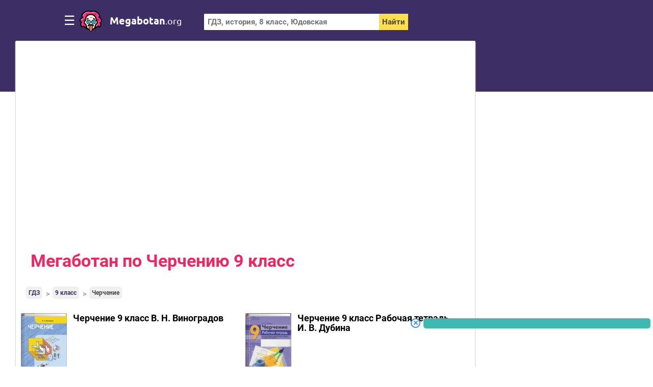

--- FILE ---
content_type: text/html; charset=UTF-8
request_url: https://megabotan.org/gdz/class-9/cherchenie/
body_size: 4565
content:
<!DOCTYPE html>
<html lang="ru">

<head>
    <meta charset="UTF-8">

    <title>Мегаботан по Черчению 9 класс</title>

    <link rel="shortcut icon" href="/favicon.ico"/>

    <meta name="description" content="Мегаботан по Черчению за 9 класс, к учебникам всех авторов на 2025-2026 учебный год."/>
    <meta name="keywords" content="Мегаботан, решебник, гдз, ответы, Черчение, 9 класс"/>
            <meta name="viewport"
              content="width=device-width, initial-scale=1.0, minimum-scale=1.0, maximum-scale=1.0, user-scalable=no">
                    <link rel="canonical" href="/gdz/class-9/cherchenie/">
    
    <meta property="og:title" content="Мегаботан по Черчению 9 класс">
    <meta property="og:type" content="website">
    <meta property="og:url" content="/gdz/class-9/cherchenie/">
    <meta property="og:description" content="Мегаботан по Черчению за 9 класс, к учебникам всех авторов на 2025-2026 учебный год.">
    <meta property="og:site_name" content="Гдз">

    <meta name="twitter:card" content="summary">
    <meta name="twitter:title" content="Мегаботан по Черчению 9 класс">
    <meta name="twitter:description" content="Мегаботан по Черчению за 9 класс, к учебникам всех авторов на 2025-2026 учебный год.">

    
    <script>
        window.app = {
            version: '1759214882',
            action: "listByBoth",
            canonical: location.protocol + '//' + location.host + '/gdz/class-9/cherchenie/',
            book: {
                appLinks: 0,
                external: null            },
                    }
    </script>
    <script>
        window.canonical = '/gdz/class-9/cherchenie/';
    </script>

              <link rel="stylesheet" href="/build/assets/css/index.c7f1bcbedc022db5698c.css" />
    
                                  <script async src="//pagead2.googlesyndication.com/pagead/js/adsbygoogle.js"></script>
              <script>
                  (adsbygoogle = window.adsbygoogle || []).push({
                      google_ad_client: "ca-pub-2891046647766967",
                      enable_page_level_ads: true
                  });
              </script>
                    </head>
    
<div id='media-5' class='media media-5 media-right'></div>
<body>
<div class="page">
    
<div class="header">
    <div class="container">
            <i class="menu-switch">&#9776;</i>
                    <a href="/" title="МЕГАБОТАН.org" class="logo">megabotan<span>.org</span></a>
            <div class="search-form">
                <form action="/search/" method="get" class="search" id="search">
                    <div class="searchInputCont"><input type="text" id="q" name="q" placeholder="ГДЗ, история, 8 класс, Юдовская">
                    </div>
                    <input id="search-button" type="submit" title="Поиск по сайту" value="Найти">
                </form>
                <button class="btn-magnify"></button>
            </div>
            </div>
</div>
        <div class="main">
        <div class="container  narrow-container ">
            <div class="menu block">
    <ul class="mClasses">
    <li>
        <span class="menu-items-all">Все классы</span>
    </li>
            <li class="classSelect ">

                            <a href="/gdz/class-7/cherchenie/" title="7 класс Черчение">7</a>
                    </li>
            <li class="classSelect ">

                            <a href="/gdz/class-8/cherchenie/" title="8 класс Черчение">8</a>
                    </li>
            <li class="classSelect  selected">

                            <a href="/gdz/class-9/cherchenie/" title="9 класс Черчение">9</a>
                    </li>
    </ul>
    
<ul class="mSubjects">
    <li>
        <span class="menu-items-all">Все предметы</span>
    </li>

    
        <li class="subjects sbj-1 ">
                            <a href="/gdz/class-9/matematika/" title="Математика 9 класс">Математика</a>
                    </li>
    
        <li class="subjects sbj-2 ">
                            <a href="/gdz/class-9/english/" title="Английский язык 9 класс">Английский язык</a>
                    </li>
    
        <li class="subjects sbj-3 ">
                            <a href="/gdz/class-9/russkii_yazik/" title="Русский язык 9 класс">Русский язык</a>
                    </li>
    
        <li class="subjects sbj-4 ">
                            <a href="/gdz/class-9/algebra/" title="Алгебра 9 класс">Алгебра</a>
                    </li>
    
        <li class="subjects sbj-5 ">
                            <a href="/gdz/class-9/geometria/" title="Геометрия 9 класс">Геометрия</a>
                    </li>
    
        <li class="subjects sbj-6 ">
                            <a href="/gdz/class-9/fizika/" title="Физика 9 класс">Физика</a>
                    </li>
    
        <li class="subjects sbj-7 ">
                            <a href="/gdz/class-9/himiya/" title="Химия 9 класс">Химия</a>
                    </li>
    
        <li class="subjects sbj-8 ">
                            <a href="/gdz/class-9/nemeckiy_yazik/" title="Немецкий язык 9 класс">Немецкий язык</a>
                    </li>
    
        <li class="subjects sbj-9 ">
                            <a href="/gdz/class-9/belorusskiy_yazik/" title="Белорусский язык 9 класс">Белорусский язык</a>
                    </li>
    
        <li class="subjects sbj-11 ">
                            <a href="/gdz/class-9/francuzskiy_yazik/" title="Французский язык 9 класс">Французский язык</a>
                    </li>
    
        <li class="subjects sbj-12 ">
                            <a href="/gdz/class-9/biologiya/" title="Биология 9 класс">Биология</a>
                    </li>
    
        <li class="subjects sbj-13 ">
                            <a href="/gdz/class-9/istoriya/" title="История 9 класс">История</a>
                    </li>
    
        <li class="subjects sbj-14 ">
                            <a href="/gdz/class-9/informatika/" title="Информатика 9 класс">Информатика</a>
                    </li>
    
        <li class="subjects sbj-15 ">
                            <a href="/gdz/class-9/obj/" title="ОБЖ 9 класс">ОБЖ</a>
                    </li>
    
        <li class="subjects sbj-16 ">
                            <a href="/gdz/class-9/geografiya/" title="География 9 класс">География</a>
                    </li>
    
        <li class="subjects sbj-18 ">
                            <a href="/gdz/class-9/osnovy_zdoroviya/" title="Основы здоровья 9 класс">Основы здоровья</a>
                    </li>
    
        <li class="subjects sbj-23 ">
                            <a href="/gdz/class-9/literatura/" title="Литература 9 класс">Литература</a>
                    </li>
    
        <li class="subjects sbj-24 ">
                            <a href="/gdz/class-9/obshestvoznanie/" title="Обществознание 9 класс">Обществознание</a>
                    </li>
    
        <li class="subjects sbj-25  selected">
                            <a href="/gdz/class-9/cherchenie/" title="Черчение 9 класс">Черчение</a>
                    </li>
    
        <li class="subjects sbj-33 ">
                            <a href="/gdz/9-class/tehnoligiya/" title="Технология 9 класс">Технология</a>
                    </li>
    
        <li class="subjects sbj-36 ">
                            <a href="/gdz/class-9/spanish/" title="Испанский язык 9 класс">Испанский язык</a>
                    </li>
    
        <li class="subjects sbj-37 ">
                            <a href="/gdz/class-9/iskusstvo/" title="Искусство 9 класс">Искусство</a>
                    </li>
    
        <li class="subjects sbj-39 ">
                            <a href="/gdz/class-9/kubanovedeniye/" title="Кубановедение 9 класс">Кубановедение</a>
                    </li>
    
        <li class="subjects sbj-45 ">
                            <a href="/gdz/class-9/kazakhskiy-yazyk/" title="Казахский язык 9 класс">Казахский язык</a>
                    </li>
    
        <li class="subjects sbj-47 ">
                            <a href="/gdz/class-9/fizkultura/" title="Физкультура 9 класс">Физкультура</a>
                    </li>
    </ul>
            <ul class="mClasses">
            <li class="select">
                <a href="/video/">Видеорешения</a>
            </li>
        </ul>
        <div id="vk_groups" class="vk_groups container"></div>
</div>
            <div class="content">
    <div class="block table">
        <div class="container">
                            
<div id='media-7' class='media media-7 media-video'></div>
                        <h1 class="theader">Мегаботан по Черчению 9 класс</h1>
            
<div id='media-3' class='media media-3 media-top'></div>
            
    <ul class="breadcrumbs"
        itemscope
        itemtype="http://schema.org/BreadcrumbList"
    >
        <li  itemprop="itemListElement"
             itemscope
             itemtype="http://schema.org/ListItem"
        >
            <a href="/"
               title="Гдз"
               itemprop="item"
            >
                <span itemprop="name">ГДЗ</span>
            </a>
            <meta itemprop="position" content="1" />
        </li>
                <li  itemprop="itemListElement"
             itemscope
             itemtype="http://schema.org/ListItem"
        >
                                        <a  href="/gdz/class-9/"                    title="Гдз за 9 класс"                    itemprop="item"
                >
                                                            <span itemprop="name">9 класс</span>
                                    </a>
                        <meta itemprop="position" content="2" />
        </li>
                <li  itemprop="itemListElement"
             itemscope
             itemtype="http://schema.org/ListItem"
        >
                                <span itemprop="name">Черчение</span>
                                <meta itemprop="position" content="3" />
        </li>
            </ul>
    
<div id='media-22' class='media media-22 media-breadcrumbs'></div>

            
                            <ul class="justify books">
                                            <li>
                            <a class="book" href="/gdz/class-9/cherchenie/vinogradov/" title="ГДЗ по Черчению 9 класс автор: В. Н. Виноградов 2014 год">
    <div class="bookImg">
        <img src="//megabotan.org/attachments/images/covers/000/022/515/0000/cherchenie-9-klass-vinogradov.jpg" alt="Черчение 9 класс Виноградов">
    </div>
    <div class="bookDescription">
        <div class="bigText bolder " itemprop="name">
            <span class="flagby"></span>

            Черчение 9 класс                            В. Н. Виноградов                                </div>

        <div class="m5">
            
                    </div>
    </div>
</a>

                        </li>
                                            <li>
                            <a class="book" href="/gdz/class-9/cherchenie/dubina-tetrad/" title="ГДЗ по Черчению 9 класс автор: И. В. Дубина 2013 год Рабочая тетрадь">
    <div class="bookImg">
        <img src="//megabotan.org/attachments/images/covers/000/022/533/0000/cherchenie-rabochaya-tetrad-9-klass-dubina.jpg" alt="Черчение рабочая тетрадь 9 класс Дубина">
    </div>
    <div class="bookDescription">
        <div class="bigText bolder " itemprop="name">
            <span class="flagby"></span>

            Черчение 9 класс Рабочая тетрадь                            И. В. Дубина                                </div>

        <div class="m5">
            
                    </div>
    </div>
</a>

                        </li>
                                            <li>
                            <a class="book" href="/gdz/class-9/cherchenie/botvinnikov-a-d/" title="ГДЗ по Черчению 9 класс авторы: А. Д. Ботвинников, В. Н. Виноградов, И. С. Вышнепольский 2014 год">
    <div class="bookImg">
        <img src="//megabotan.org/attachments/images/covers/000/022/550/0000/cherchenie-9-klass-botvinnikov.jpg" alt="Черчение 9 класс Ботвинников">
    </div>
    <div class="bookDescription">
        <div class="bigText bolder " itemprop="name">
            <span class="flagru"></span>

            Черчение 9 класс                            А. Д. Ботвинников                                </div>

        <div class="m5">
            
                    </div>
    </div>
</a>

                        </li>
                                            <li>
                            <a class="book" href="/gdz/class-9/cherchenie/preobrajenskaya/" title="ГДЗ по Черчению 9 класс авторы: Преображенская Н.Г., Кучукова Т.В., Беляева И.А. 2013 год Рабочая тетрадь">
    <div class="bookImg">
        <img src="//megabotan.org/attachments/images/covers/000/022/863/0000/cherchenie-9-klass-preobrazhenskaya-tetrad-2.jpg" alt="Черчение 9 класс Преображенская тетрадь №2">
    </div>
    <div class="bookDescription">
        <div class="bigText bolder " itemprop="name">
            <span class="flagru"></span>

            Черчение 9 класс Рабочая тетрадь                            Преображенская Н.Г.                                </div>

        <div class="m5">
            
                    </div>
    </div>
</a>

                        </li>
                                            <li>
                            <a class="book" href="/gdz/class-9/cherchenie/rabochaya-tetrad-vinogradov/" title="ГДЗ по Черчению 9 класс автор: В.Н. Виноградов 2015 год Рабочая тетрадь">
    <div class="bookImg">
        <img src="//megabotan.org/attachments/images/covers/000/025/672/0000/cherchenie-9-klass-rabochaya-tetrad-vinogradov.jpg" alt="Черчение 9 класс рабочая тетрадь Виноградов">
    </div>
    <div class="bookDescription">
        <div class="bigText bolder " itemprop="name">
            <span class="flagby"></span>

            Черчение 9 класс Рабочая тетрадь                            В.Н. Виноградов                                </div>

        <div class="m5">
            
                    </div>
    </div>
</a>

                        </li>
                                            <li>
                            <a class="book" href="/gdz/class-9/cherchenie/preobrajenskaya-4/" title="ГДЗ по Черчению 9 класс авторы: Преображенская Н.Г., Кучукова Т.В., Беляева И.А. 2011 год Рабочая тетрадь">
    <div class="bookImg">
        <img src="//megabotan.org/attachments/images/covers/000/028/789/0000/cherchenie-9-klass-preobrazhenskaya-tetrad-4.jpg" alt="Черчение 9 класс Преображенская тетрадь №4">
    </div>
    <div class="bookDescription">
        <div class="bigText bolder " itemprop="name">
            <span class="flagru"></span>

            Черчение 9 класс Рабочая тетрадь                            Преображенская Н.Г.                                </div>

        <div class="m5">
            
                    </div>
    </div>
</a>

                        </li>
                                    </ul>
                
<div id='media-24' class='media media-24 media-book-list'></div>
                            <ul class="justify books">
                                            <li>
                            <a class="book" href="/gdz/class-9/cherchenie/preobrajenskaya-6/" title="ГДЗ по Черчению 9 класс авторы: Н.Г. Преображенская, Т.В. Кучукова 2014 год Рабочая тетрадь">
    <div class="bookImg">
        <img src="//megabotan.org/attachments/images/covers/000/032/645/0000/cherchenie-9-klass-preobrazhenskaya-tetrad-6.jpg" alt="Черчение 9 класс Преображенская тетрадь №6">
    </div>
    <div class="bookDescription">
        <div class="bigText bolder " itemprop="name">
            <span class="flagru"></span>

            Черчение 9 класс Рабочая тетрадь                            Н.Г. Преображенская                                </div>

        <div class="m5">
            
                    </div>
    </div>
</a>

                        </li>
                                            <li>
                            <a class="book" href="/gdz/class-9/cherchenie/preobrajenskaya-tetrad-5/" title="ГДЗ по Черчению 9 класс авторы: Н.Г. Преображенская, И.Ю. Преображенская 2016 год Рабочая тетрадь">
    <div class="bookImg">
        <img src="//megabotan.org/attachments/images/covers/000/051/441/0000/cherchenie-9-klass-preobrazhenskaya-tetrad-5.jpg" alt="Черчение 9 класс Преображенская тетрадь №5">
    </div>
    <div class="bookDescription">
        <div class="bigText bolder " itemprop="name">
            <span class="flagru"></span>

            Черчение 9 класс Рабочая тетрадь                            Н.Г. Преображенская                                </div>

        <div class="m5">
            
                    </div>
    </div>
</a>

                        </li>
                                            <li>
                            <a class="book" href="/gdz/class-9/cherchenie/preobrajenskaya-tetrad-3/" title="ГДЗ по Черчению 9 класс автор: Н.Г. Преображенская 2016 год Рабочая тетрадь">
    <div class="bookImg">
        <img src="//megabotan.org/attachments/images/covers/000/051/502/0000/cherchenie-9-klass-preobrazhenskaya-tetrad-3.jpg" alt="Черчение 9 класс Преображенская тетрадь №3">
    </div>
    <div class="bookDescription">
        <div class="bigText bolder " itemprop="name">
            <span class="flagru"></span>

            Черчение 9 класс Рабочая тетрадь                            Н.Г. Преображенская                                </div>

        <div class="m5">
            
                    </div>
    </div>
</a>

                        </li>
                                            <li>
                            <a class="book" href="/gdz/class-9/cherchenie/preobrajenskaya-n-g/" title="ГДЗ по Черчению 9 класс автор: Преображенская Н.Г. 2014 год">
    <div class="bookImg">
        <img src="//megabotan.org/attachments/images/covers/000/066/151/0000/cherchenie-9-klass-preobrazhenskaya.jpg" alt="Черчение 9 класс Преображенская">
    </div>
    <div class="bookDescription">
        <div class="bigText bolder " itemprop="name">
            <span class="flagru"></span>

            Черчение 9 класс                            Преображенская Н.Г.                                </div>

        <div class="m5">
            
                    </div>
    </div>
</a>

                        </li>
                                            <li>
                            <a class="book" href="/gdz/class-9/cherchenie/preobrajenskaya--tetrad-1/" title="ГДЗ по Черчению 9 класс авторы: Преображенская Н.Г., Кучукова Т.В., Беляева И.А. 2015 год Рабочая тетрадь">
    <div class="bookImg">
        <img src="//megabotan.org/attachments/images/covers/000/066/173/0000/cherchenie-9-klass-preobrazhenskaya-rabochaya-tetrad-1.jpg" alt="Черчение 9 класс Преображенская рабочая тетрадь № 1">
    </div>
    <div class="bookDescription">
        <div class="bigText bolder " itemprop="name">
            <span class="flagru"></span>

            Черчение 9 класс Рабочая тетрадь                            Преображенская Н.Г.                                </div>

        <div class="m5">
            
                    </div>
    </div>
</a>

                        </li>
                                            <li>
                            <a class="book" href="/gdz/class-9/cherchenie/kuchukova-preobrajenskaya-7/" title="ГДЗ по Черчению 9 класс автор: Кучукова Т.В. 2014-2023 год Рабочая тетрадь">
    <div class="bookImg">
        <img src="//megabotan.org/attachments/images/covers/000/076/595/0000/cherchenie-9-klass-kuchukova-preobrazhenskaya-tetrad-7.jpg" alt="Черчение 9 класс Кучукова (Преображенская) тетрадь №7">
    </div>
    <div class="bookDescription">
        <div class="bigText bolder " itemprop="name">
            <span class="flagru"></span>

            Черчение 9 класс Рабочая тетрадь                            Кучукова Т.В.                                </div>

        <div class="m5">
            
                    </div>
    </div>
</a>

                        </li>
                                    </ul>
                
<div id='media-25' class='media media-25 media-book-list'></div>
                            <ul class="justify books">
                                            <li>
                            <a class="book" href="/gdz/class-9/cherchenie/preobrazhenskaya-tetrad-8/" title="ГДЗ по Черчению 9 класс авторы: Преображенская Н.Г., Преображенская И.Ю. 2013 год Рабочая тетрадь">
    <div class="bookImg">
        <img src="//megabotan.org/attachments/images/covers/000/140/748/0000/cherchenie-9-klass-tetrad-8-preobrazhenskaya-n-g.jpg" alt="Черчение 9 класс тетрадь №8 Преображенская Н.Г. ">
    </div>
    <div class="bookDescription">
        <div class="bigText bolder " itemprop="name">
            <span class="flagru"></span>

            Черчение 9 класс Рабочая тетрадь                            Преображенская Н.Г.                                </div>

        <div class="m5">
            
                    </div>
    </div>
</a>

                        </li>
                                    </ul>
                            
            
<div id='media-4' class='media media-4 media-bottom'></div>
            
            <div class="socBtns">
            <div id="vk_like" class="vk_like"></div>
        <div class="vk_share"></div>
    
<!--    --><!--        <div class="twitter-button">-->
<!--            <a href="javascript:void(0);" class="twitter-share-button" data-lang="ru" data-dnt="true"></a>-->
<!--        </div>-->
<!--    -->
            <div id="vk_comments"></div>
    </div>

        </div>
    </div>

</div>

            

        </div>
    </div>
</div>

<div class="footer">
    <div class="container">
        <a href="/" class="link">© «megabotan.org» 2025 </a>
        <ul class="btn-group">
            <li><a href="mailto:support@megabotan.org" class="email-btn">support@megabotan.org</a></li>
            <li><a href="https://vk.ru/megabotan" target="_blank" class="vklink-btn"></a></li>
                    </ul>
    </div>
</div>
<div class="vk-popup">
    <div class="vk-close"></div>
    <div id="vk_subscribe"></div>
</div>
    <script src="/build/assets/js/vendors.5e68294ce31eb64778cd.js"></script>
    <script src="/build/assets/js/index.83b8ced71fba9255cd58.js"></script>


<script>
    // ========================================================/
    // live internet counter
    // ========================================================/
    try {
        new Image().src = '//counter.yadro.ru/hit?r' + escape(document.referrer) +
            ((typeof (screen) === 'undefined') ? '' : ';s' + screen.width + '*' + screen.height + '*' +
                (screen.colorDepth ? screen.colorDepth : screen.pixelDepth)) + ';u' + escape(document.URL) + ';' + Math.random()
    } catch (err) {}
    // ===========/ live internet counter \====================/
</script>

<script>try {new Image().src = '//mc.gdz.work/' + Math.random() + '?e=eyJ0eXBlIjoiaGl0IiwiZGF0YSI6W3sia2V5IjoiZ2R6X2dyYWRlX2lkIiwidmFsdWUiOiI5In0seyJrZXkiOiJnZHpfc3ViamVjdF9pZCIsInZhbHVlIjoiMjUifV19' + (document.referrer.length > 0 ? '&r=' + encodeURIComponent(document.referrer) : '') + (document.URL.length > 0 ? '&u=' + encodeURIComponent(document.URL) : '')} catch (err) {}</script>
</body>
</html>


--- FILE ---
content_type: text/html; charset=utf-8
request_url: https://www.google.com/recaptcha/api2/aframe
body_size: 268
content:
<!DOCTYPE HTML><html><head><meta http-equiv="content-type" content="text/html; charset=UTF-8"></head><body><script nonce="bP9wNdwYRN6E0miA4r_UBA">/** Anti-fraud and anti-abuse applications only. See google.com/recaptcha */ try{var clients={'sodar':'https://pagead2.googlesyndication.com/pagead/sodar?'};window.addEventListener("message",function(a){try{if(a.source===window.parent){var b=JSON.parse(a.data);var c=clients[b['id']];if(c){var d=document.createElement('img');d.src=c+b['params']+'&rc='+(localStorage.getItem("rc::a")?sessionStorage.getItem("rc::b"):"");window.document.body.appendChild(d);sessionStorage.setItem("rc::e",parseInt(sessionStorage.getItem("rc::e")||0)+1);localStorage.setItem("rc::h",'1765949126507');}}}catch(b){}});window.parent.postMessage("_grecaptcha_ready", "*");}catch(b){}</script></body></html>

--- FILE ---
content_type: text/css
request_url: https://megabotan.org/build/assets/css/index.c7f1bcbedc022db5698c.css
body_size: 6258
content:
@-ms-viewport{user-zoom:fixed}@-o-viewport{user-zoom:fixed}@viewport{user-zoom:fixed}html{font-family:sans-serif;-ms-text-size-adjust:100%;-webkit-text-size-adjust:100%}body{margin:0}article,aside,details,figcaption,figure,footer,header,hgroup,main,menu,nav,section,summary{display:block}audio,canvas,progress,video{display:inline-block;vertical-align:baseline}audio:not([controls]){display:none;height:0}[hidden],template{display:none}a{background-color:rgba(0,0,0,0)}a:active,a:hover{outline:0}abbr[title]{border-bottom:1px dotted}b,strong{font-weight:700}dfn{font-style:italic}h1{font-size:2em;margin:.67em 0}mark{background:#ff0;color:#000}small{font-size:80%}sub,sup{font-size:75%;line-height:0;position:relative;vertical-align:baseline}sup{top:-.5em}sub{bottom:-.25em}img{border:0}svg:not(:root){overflow:hidden}figure{margin:1em 40px}hr{-webkit-box-sizing:content-box;box-sizing:content-box;height:0}pre{overflow:auto}code,kbd,pre,samp{font-family:monospace,monospace;font-size:1em}button,input,optgroup,select,textarea{color:inherit;font:inherit;margin:0}button{overflow:visible}button,select{text-transform:none}button,html input[type=button],input[type=reset],input[type=submit]{-webkit-appearance:button;cursor:pointer}button[disabled],html input[disabled]{cursor:default}button::-moz-focus-inner,input::-moz-focus-inner{border:0;padding:0}input{line-height:normal}input[type=checkbox],input[type=radio]{-webkit-box-sizing:border-box;box-sizing:border-box;padding:0}input[type=number]::-webkit-inner-spin-button,input[type=number]::-webkit-outer-spin-button{height:auto}input[type=search]{-webkit-appearance:textfield;-webkit-box-sizing:content-box;box-sizing:content-box}input[type=search]::-webkit-search-cancel-button,input[type=search]::-webkit-search-decoration{-webkit-appearance:none}fieldset{border:1px solid silver;margin:0 2px;padding:.35em .625em .75em}legend{border:0;padding:0}textarea{overflow:auto}optgroup{font-weight:700}table{border-collapse:collapse;border-spacing:0}td,th{padding:0}script{display:none!important}a{color:#000;text-decoration:underline}a:hover{color:#d84360;text-decoration:none}a:active{color:red;text-decoration:underline}h1{font-size:2.3em;margin:20px 0}h1,h2{line-height:1.2em}h2{font-size:2em}h3{font-size:1.8em}h3,h4{line-height:1.2em}h4{font-size:1.6em}h5{font-size:1.4em}h5,h6{line-height:1.2em}h6{font-size:1.2em}.upper{text-transform:uppercase}.center{text-align:center}.hide{display:none!important}.toTop{position:fixed!important;top:0}@font-face{font-family:Ubuntu;font-style:normal;font-weight:400;src:url(/dev/fonts/Ubuntu-Regular.ttf)}@font-face{font-family:Ubuntu;font-style:normal;font-weight:600;src:url(/dev/fonts/Ubuntu-Bold.ttf)}@font-face{font-family:Roboto;font-style:normal;font-weight:400;src:url(/dev/fonts/Roboto-Regular.ttf)}@font-face{font-family:Roboto;font-style:normal;font-weight:700,bold;src:url(/dev/fonts/Roboto-Bold.ttf)}html{height:100%;font-size:10px;overflow-x:hidden}body{min-height:100vh;color:#484848;font-size:1rem;font-family:Roboto;display:-webkit-box;display:-ms-flexbox;display:flex;-webkit-box-orient:vertical;-webkit-box-direction:normal;-ms-flex-direction:column;flex-direction:column;-webkit-box-pack:justify;-ms-flex-pack:justify;justify-content:space-between;overflow-y:visible}p{text-indent:.7em}li,p{line-height:1.3em;font-size:1.1em}@media (min-width:800px){li,p{font-size:1.2em}}.description a{color:#ec2761}a{line-height:1em}.breadcrumbs{padding:0}.container{position:relative;max-width:103em}@media (min-width:1366px){.container{max-width:113em}}@media (min-width:1440px){.container{max-width:140em}}@media (min-width:1024px){.container>*{display:inline-block;vertical-align:top;width:100%}}@media (min-width:1000px){.container{margin:0 auto;border-radius:.4em}}@media (min-width:1250px){.content{width:900px}}.popBooks{display:block;-webkit-box-sizing:border-box;box-sizing:border-box;padding:1em;margin-left:0}@media (min-width:1250px){.popBooks{width:900px}}@media (min-width:1440px){.popBooks{margin-left:28em}}.container .container:not(.popBooks){margin-left:0;margin-right:0;padding:1em}.theader{color:#ec2761;font-size:2em;margin:0;font-weight:700}@media (min-width:800px){.theader{font-size:3.4em}}.theader.sub{display:block;font-size:1.6em;font-family:Roboto}@media (min-width:800px){.theader.sub{font-size:2em}}.main>.container{margin-top:-10em}@media (max-width:1800px){.main>.container{margin-right:auto;margin-left:30px}}@media (max-width:1250px){.main>.container{margin-left:auto}}@media (max-width:1023px){.main>.container.search-active{margin-top:-5em}}.description{font-family:Arial,Helvetica,sans-serif}.description h2{margin:0}.description ul{padding-left:2em}.description li{margin:.5em 0}.popBooks ul{padding:0}.popBooks li{line-height:1em}.popBooks .theader{text-align:center}@media (min-width:800px){.popBooks .theader{text-align:left}}.book{display:-webkit-box;display:-ms-flexbox;display:flex;-webkit-box-pack:left;-ms-flex-pack:left;justify-content:left;padding:1.5rem 0;text-decoration:none;width:100%}.book img{width:90px;height:120px}.bookDescription{font-size:1.2rem;margin-left:1em;vertical-align:top;line-height:1.6em;font-weight:400;max-width:26em}.bigText{font-size:1.3em;font-weight:700}@media (min-width:800px){.bigText{font-size:1.5em}}.page{min-width:30em}html.open .page{overflow:hidden}html.open .page .menu{display:block}@media (max-width:1250px){html.open .page .menu{width:100%}}@media (min-width:1440px){html.open .page .menu{min-width:auto;margin-right:1.5em}}@media (min-width:1024px){html.open .promo-right{display:none!important}}@media (min-width:1440px){html.open .promo-right{display:inline-block!important}}@media (min-width:1024px){html.open .content{vertical-align:top}}.search-block.loading{background-image:url(/img/ajax.gif);background-repeat:no-repeat;background-position:50%;min-height:30em}.soc-block{width:100%;padding:0}.socBtns{width:100%;padding:0!important}#vk_groups{margin:20px 1.5em 0}@media (max-width:768px){#vk_groups{display:block;margin-left:.5em}}.vk_fixed{padding-left:15px!important;position:fixed;top:0;z-index:100}.vk-popup{text-align:center;position:fixed;padding:10px;bottom:75px;right:5px;cursor:pointer;border-radius:5px;width:425px}.vk-popup:hover{-webkit-filter:brightness(110%);filter:brightness(110%)}@media (max-width:1200px){.vk-popup{display:none}}.vk-close{position:absolute;top:0;left:-25px;width:15px;height:15px;cursor:pointer;border:2px solid #3f8ae0;background:#fff;border-radius:50%;display:none}.vk-close.active{display:block}.vk-close:after,.vk-close:before{content:"";position:absolute;top:6px;left:2.5px;width:10px;height:2px;background:#3f8ae0}.vk-close:before{webkit-transform:rotate(45deg);-webkit-transform:rotate(45deg);-ms-transform:rotate(45deg);transform:rotate(45deg)}.vk-close:after{webkit-transform:rotate(-45deg);-webkit-transform:rotate(-45deg);-ms-transform:rotate(-45deg);transform:rotate(-45deg)}.vk_bg{background:#3fb8af}.slider-suggested{max-height:165px;overflow:hidden;position:relative;width:100%}.suggested-books-carousel{list-style:none;padding:0}.suggested-books-carousel .carousel-item{-webkit-transition:.3s;-o-transition:.3s;transition:.3s}.suggested-books-carousel .carousel-item:focus,.suggested-books-carousel .carousel-item:hover{-webkit-filter:drop-shadow(2px 4px 6px #000);filter:drop-shadow(2px 4px 6px #000)}@media (max-width:500px){.suggested-books-carousel .carousel-item{width:24%}.suggested-books-carousel .carousel-item img{width:80px}}@media (max-width:400px){.suggested-books-carousel .carousel-item{width:32%}}@media (max-width:300px){.suggested-books-carousel .carousel-item{width:49%}}.carousel-item{display:inline-block;margin-bottom:10px}.carousel-item-link{margin-right:10px}@media (max-width:768px){.carousel-item-link{margin-right:2px}}.suggested-title{font-size:18px;font-weight:700;margin-top:0}.controls{position:absolute;right:1em;top:.5em}.controls button{background:#3e2e66;border:none;color:#fff;font-size:12px;font-weight:700;line-height:1.5em;width:2em}.controls button:hover{cursor:pointer}.menu{width:26em;display:none}@media (min-width:1540px){.menu{margin-right:1.5em;display:inline-block;left:1%;top:6em}}@media (min-width:1920px){.menu{left:.5%}}.menu li{list-style:none}.menu a{font-size:1.3em;text-decoration:none;line-height:2em}@media (max-width:768px){.mClasses,.mSubjects{padding-left:15px}}.mClasses .menu-items-all,.mSubjects .menu-items-all{font-size:1.5em;color:#000}.mClasses a,.mSubjects a{font-size:1.5em}.mClasses li{display:inline-block;width:3em;line-height:3em}.mClasses li:first-child{display:block;width:auto;color:#999;text-transform:uppercase;font-size:1.5em}.mClasses li:first-child a:hover{color:#000}.mSubjects li{margin:1em 1em 1em 3.4em}.mSubjects li:first-child{margin:auto;color:#999;text-transform:uppercase;font-size:1.5em}.mSubjects li:first-child a:hover{color:#000}.mSubjects li:before{left:-3.5em;top:.5em}.header{-webkit-user-select:none;-moz-user-select:none;-ms-user-select:none;user-select:none;background:#3e2e66;height:15em;padding:2em 1em 1em}.header a{text-decoration:none}@media (max-width:1023px){.header.search-active{min-height:20em}}.menu-switch{display:inline-block;position:absolute;top:.25em;font-style:normal;font-size:2.5em;color:#fff;vertical-align:sub;width:auto}@media (min-width:1540px){.menu-switch{display:none}}.menu-switch:hover{color:#ea2761;cursor:pointer}.logo{display:block;margin-left:3rem;color:#fff;font-family:Ubuntu;font-weight:700;font-size:2em;text-transform:capitalize;background:url(/img/logo.png) no-repeat;min-height:1.6em;padding-left:3em;padding-top:.5em}@media (min-width:800px){.logo{display:inline-block}}.logo:hover{color:#f1348c}.logo span{font-weight:500;font-size:.9em;text-transform:none}.search-form{display:block;margin-top:1em;max-width:40em}@media (min-width:800px){.search-form{margin-left:24em;margin-top:-3.5em}}@media (min-width:1024px){.search-form{margin-left:27.5em}}@media (min-width:1366px){.search-form{margin-left:34em}}@media (min-width:1440px){.search-form{margin-left:61em}}.search{position:relative;display:none}.search:.active{display:block}@media (min-width:800px){.search{display:block}}.search>*{display:inline-block}.search input{border:none;line-height:2em}@media (min-width:800px){.search input{line-height:3em}}.search .searchInputCont,.search [type=text]{width:98%;text-indent:.3em;display:block;font-size:1.5rem;line-height:3rem;border-radius:.1em}.search [type=submit]{position:absolute;right:0;top:0;background:#fddf4d;font-size:1.5em;height:100%}@media (min-width:800px){.search [type=submit]{line-height:2em}}.btn-magnify{border:none;position:absolute;right:0;top:0;background:url(/img/search.png) no-repeat 50%;height:4em;width:4em}@media (min-width:800px){.btn-magnify{display:none}}.footer{font-size:1.5em;line-height:1.6em;padding:1em;background-color:#f2f2f2;-webkit-box-shadow:inset 0 1px 0 rgba(0,0,0,.1);box-shadow:inset 0 1px 0 rgba(0,0,0,.1);margin-top:auto}.footer a{text-decoration:none}.footer ul{padding:0;font-size:0}.footer li{display:inline-block;margin:.6rem}.footer li a{background:url(/img/allPics.png) no-repeat;width:30px;height:25px;display:block;position:relative;bottom:.3rem}.footer .container{-webkit-box-align:center;-ms-flex-align:center;align-items:center;display:-webkit-box;display:-ms-flexbox;display:flex;-webkit-box-pack:justify;-ms-flex-pack:justify;justify-content:space-between;max-width:80rem;min-height:2.5em}@media (max-width:768px){.footer .container{-webkit-box-pack:center;-ms-flex-pack:center;justify-content:center;-webkit-box-orient:vertical;-webkit-box-direction:normal;-ms-flex-direction:column;flex-direction:column}}.footer .email-btn{background-position:0 -785px}.footer .vklink-btn{background-position:0 -733px}.footer .youtube-btn{background-position:0 -758px}.footer .twitter-btn{background-position:0 -708px}.footer .link{vertical-align:bottom}.footer .btn-group{display:-webkit-box;display:-ms-flexbox;display:flex;-webkit-box-pack:center;-ms-flex-pack:center;justify-content:center}@media (max-width:768px){.footer .btn-group{margin-top:10px}}.table{display:block}@media (min-width:1024px){.table{display:inline-block;background:#f7f7f7;width:100%}}@media (min-width:1024px){.table.block.container{width:auto}}.table .theader{margin:.55em}.table li,.table ul{font-size:0}@media (min-width:460px){.table .socBtns{min-height:3em;overflow:hidden}}@media (min-width:1024px){.table .table_sbj-cls{margin:0 auto;max-width:100%}}.table .cls-title span{display:none}@media (min-width:1024px){.table .cls-title{font-size:0}.table .cls-title span{display:inline;font-size:1.5rem;color:#999;font-weight:700;text-transform:uppercase;letter-spacing:.1em}}.main-table ul{padding:0}@media (min-width:1024px){.main-table ul{line-height:4rem}.main-table ul:nth-child(2n){background-color:#f2f2f2}}.main-table li{list-style:none;display:inline-block;min-width:3rem;margin:.5rem}.main-table li:not(:first-child){width:5.8%}@media (min-width:1024px){.main-table li:not(:first-child){max-width:5.4rem}}.main-table li>*{display:block;text-align:center;line-height:2em}.main-table li:first-child{display:block}@media (min-width:1024px){.main-table li:first-child{text-align:left;display:inline-block;min-width:193px}}.main-table li:first-child a{display:inline-block}@media (min-width:1024px){.main-table li:first-child a{display:block;color:#484848;text-align:left}}.main-table a{text-decoration:none;color:#6d4fa1;display:block;text-align:center}.main-table a,.main-table span{font-size:1.6rem}@media (min-width:1024px){.main-table a,.main-table span{line-height:4rem}}.main-table .subjects:before{display:none}.subjects{position:relative}.subjects:before{content:"";display:block;background:url(/img/allPics.png) no-repeat;height:30px;width:30px;position:absolute;top:4px;left:0}@media (min-width:1024px){.subjects:before{top:.7rem;left:1rem}}.subjects span{color:#b7b7b7}.subjects span:hover{cursor:default}@media (min-width:1024px){.classes li,.subjects li{border-left:1px solid #ddd}.classes li:first-child,.subjects li:first-child{border:none}.classes li a,.subjects li a{font-weight:700;-webkit-transition:.3s;-o-transition:.3s;transition:.3s}.classes li a:not(.cls-title):focus,.classes li a:not(.cls-title):hover,.subjects li a:not(.cls-title):focus,.subjects li a:not(.cls-title):hover{background:#6d4fa1;color:#fff}}@media (min-width:1024px) and (min-width:1024px){.classes a,.subjects a{padding:5px 0}}@media (max-width:1023px){.classes span{display:none}}@media (min-width:1024px){.classes{border-top:1px solid #ddd}.classes a{color:#ea2761;font-size:1.8rem}}.sbj-1:before{background-position:0 -215px}.sbj-2:before{background-position:0 -685px;height:21px}.sbj-3:before{background-position:0 -23px;height:21px}.sbj-4:before{background-position:0 -620px}.sbj-5:before{background-position:0 -249px}.sbj-6:before,.sbj-30:before{background-position:0 -117px}.sbj-7:before{background-position:0 -182px}.sbj-8:before{background-position:0 -70px;height:21px}.sbj-9:before{background-position:0 -93px;height:21px}.sbj-10:before{background-position:0 0;height:21px}.sbj-11:before{background-position:0 -47px;height:21px}.sbj-12:before{background-position:0 -149px}.sbj-13:before{background-position:0 -385px}.sbj-14:before{background-position:0 -586px}.sbj-16:before{background-position:0 -351px}.sbj-17:before,.sbj-27:before{background-position:0 -486px}.sbj-23:before{background-position:0 -452px}.sbj-24:before,.sbj-28:before,.sbj-35:before{background-position:0 -552px}.sbj-25:before{background-position:0 -283px}.sbj-26:before{background-position:0 -519px}.block{background-color:#fff;border:.5px solid #ddd;border-radius:2px;-webkit-box-shadow:0 2px 2px #ddd;box-shadow:0 2px 2px #ddd;margin-bottom:1em}.tcenter{text-align:center}.justify{display:block;font-size:0;line-height:0;padding:0;text-align:justify}.justify:after{content:"";display:inline-block;width:100%;height:0;font-size:0;line-height:0;overflow:hidden}.justify>*{text-align:left;display:inline-block;vertical-align:top;width:100%}@media (min-width:590px){.justify>*{width:50%}}.justify .book{margin-bottom:1em}@media (min-width:320px){.justify .book{max-height:11rem}}@media (min-width:800px){.justify .book{overflow:hidden}}.bookImg{position:relative}.bookImg:after{content:"";background:url(/img/book.png) no-repeat;display:block;height:13rem;width:9rem;position:absolute;top:0;left:0}.breadcrumbs{display:block;font-size:0;margin:1rem}.breadcrumbs a{float:left;color:#3e2e66;text-decoration:none;border:none}.breadcrumbs a span:hover{color:#323232;text-decoration:underline}.breadcrumbs li{display:inline-block;font-size:1rem;vertical-align:top;margin:.2em 0}.breadcrumbs a:after{content:" \003E ";display:inline-block;margin:0 5px;font-size:1.5em;vertical-align:middle;color:#a3a3a3}.breadcrumbs span{background:#f0f0f1;border-radius:5px;padding:5px;font-size:1.2em;line-height:2.2em}.vk_groups.container{margin:0 auto}.flLeft{float:left}.flRight{float:right}.gplate{margin:1rem}@media (min-width:800px){.theader .socBtns{float:right}}.socBtns{padding:.5em}.socBtns>*{display:inline-block}.twitter-button{display:none}@media (min-width:800px){.twitter-button{display:inline-block}}.searchSp{display:none!important}.searchSp.active{display:block!important}.description{font-size:1.4em}@media (min-width:800px){.description{font-size:1.5em;line-height:1.4em;line-height:1.6em}}.oneBook__header{display:-webkit-box;display:-ms-flexbox;display:flex;-webkit-box-pack:left;-ms-flex-pack:left;justify-content:left;width:100%}.oneBook .theader{clear:both}@media (min-width:400px){.oneBook .theader{clear:none}}@media (max-width:768px){.oneBook .theader{margin:0!important}}.oneBook .bookImg{margin:0 3em 3em}@media (max-width:768px){.oneBook .bookImg{margin:0 1em}}.oneBook img{height:120px;width:90px}.references{max-width:60rem;clear:both}@media (min-width:400px){.references{clear:none;font-size:1.5em}}.references p{text-indent:0}.references .book__authors{color:#968e8e}.tasks{clear:both;margin-top:1rem}.tasks-container ul{padding:0;overflow:hidden}.tasks-container li{position:relative;display:inline-block;text-align:center;min-width:9.5rem;margin:0 .5rem -.1rem -.1rem}.tasks-container li:before{content:"";display:inline-block;background:#ddd;width:.1rem;height:3.1rem;position:absolute;top:.5rem;left:-.2rem}.tasks-container li a{display:block;text-decoration:none;color:#6d4fa1;font-weight:700;font-size:1.5rem;line-height:4rem;padding:0 .5em;border-top:1px solid #ddd;border-bottom:1px solid #ddd}.tasks-container li a.active,.tasks-container li a:hover{cursor:pointer;color:#fff;background:#6d4fa1}.taskGroup .group,.taskGroup .taskGroup,.taskGroup .taskList{display:none}.taskGroup.active>.group,.taskGroup.active>.taskGroup,.taskGroup.active>.taskList{display:block}.taskGroup li{margin-bottom:auto}.group.active>.taskList{display:block}.heading:hover{cursor:pointer}.group .heading:before,.taskGroup .heading:before{content:"+"}.group.active>.heading:before,.taskGroup.active>.heading:before{content:"-"}.oneBook .task-search{position:relative;display:none}@media (min-width:320px){.oneBook .task-search{margin:1em 0;display:block}}.oneBook .task-search input{border:1px solid #ddd;width:21.5rem;font-size:1.5em;line-height:2.2em;padding-left:2.5em}.oneBook .task-search:before{content:"";display:inline-block;width:30px;height:24px;background:url(/img/allPics.png) no-repeat;background-position:0 -809px;position:absolute;top:.3em;left:.3em}.btn-external{font-size:1.7rem;line-height:2em;color:#ec2761}.task{width:100%}.task .img-loading,.task.loading{display:block;min-height:5em;background:url(/img/ajax.gif) no-repeat 50%}.task.active{min-height:20em;display:block;padding:1em}.task img{width:auto;height:auto;max-width:100%;margin:0 auto;display:block}.task a:hover{cursor:pointer}.task .btn-subscribe>*{display:inline-block;margin:.5em 0 .5em 1em}.task .btn-subscribe>* .right{float:right}.video-container{position:relative;margin-top:10px;margin-bottom:10px;padding-bottom:58.25%;height:0}.taskVideo{position:absolute;left:0;top:0;padding-bottom:0;width:100%;height:100%}.task-crumbs{font-size:1.8em;color:#464646;background:#ededee;font-weight:700;border-top:1px solid #ddd;border-bottom:1px solid #ddd;margin:.5em 0;padding:.5em 0}.tasksButton{margin:1em 0;text-align:center}.tasksButton>*{display:inline-block;border:1px solid #ddd;font-size:1.2em;line-height:2em;margin:0 .5%}@media (min-width:800px){.tasksButton>*{font-size:1.8em;margin:0;padding:0 2em}}.tasksButton .disabled{opacity:.3}.tasksButton .disabled:hover{cursor:default}.tasksButton a{text-decoration:none}.tasksButton a:hover{background:#3e2e66;color:#fff}.book_app-links-text{font-size:1.8em!important}.with-overtask{position:relative}.with-overtask .overtask{position:absolute;top:0;bottom:0;left:0;right:0;opacity:0}.books-ad-block{width:100%;margin-bottom:10px}.adRight{position:fixed;left:50%;margin-left:500px}.media-top{margin-bottom:20px}.media{margin:20px auto;max-width:100%;display:block}.media-right{width:300px;height:600px;display:block;position:fixed;left:50%;margin-left:585px;top:65px}@media (max-width:1730px){.media-right{position:fixed;left:auto;right:20px}}@media (max-width:1250px){.media-right{display:none}}.media-bottom{margin-top:2%}.media-between-edition{margin-top:2%;margin-bottom:2%}.media-breadcrumbs{margin-bottom:10px}.gsc-adBlock,.gsc-adBlockInvisible,.gsc-adBlockVertical{display:none!important}.gs-promotion-text-cell,.gsc-table-cell-snippet-close{vertical-align:top;width:100%;padding:0 35px}.iframe-insert{width:100%}
.adb-container{top:0;left:0;height:100vh;width:100vw;background:rgba(6,6,6,.7);text-align:center;display:-webkit-box;display:-ms-flexbox;display:flex;-webkit-box-pack:center;-ms-flex-pack:center;justify-content:center;-webkit-box-align:center;-ms-flex-align:center;align-items:center}.adb-container>*{-webkit-box-sizing:border-box;box-sizing:border-box}.popapBlockedAd.active{display:block;z-index:1000;position:fixed;width:100%;height:100%;top:0;left:0;overflow:scroll}.popapBlockedAd .container{width:660px;height:560px;position:relative;margin:0 auto 10px;display:block;z-index:100;background:#fff}.active>.shadowClose,.shadow.active,.shadowNews.active{display:block;position:fixed;left:0;top:0;width:100%;height:100%;background:rgba(0,0,0,.45);opacity:1;z-index:90;cursor:pointer}.popapBlockedAd .leftColl{width:360px;float:left;padding:0 10px 0 15px}.popapBlockedAd .leftColl,.popapBlockedAd .rightColl{background:#fff;-webkit-box-sizing:border-box;box-sizing:border-box;position:relative}.popapBlockedAd .rightColl{width:300px;float:right}.popapBlockedAd .leftColl .close{background:rgba(0,0,0,0) url(/build/assets/images/close.jpeg) no-repeat 50%;background-size:contain;position:absolute;width:15px;height:15px;z-index:10;left:10px;top:10px;overflow:hidden;cursor:pointer}.popapBlockedAd .leftColl .wrap{padding-top:224px;background:rgba(0,0,0,0) url(/build/assets/images/ad_logo.jpeg) no-repeat top;background-size:auto 192px}.popapBlockedAd .titleBlockedAd{font-family:PT Sans,sans-serif;font-weight:700;font-size:24px;color:#000;text-align:center;margin-bottom:20px}.popapBlockedAd .txt p{font-family:OpenSans,sans-serif;font-size:16px;color:#565d66;line-height:21px;text-indent:0!important;margin-bottom:15px}.popapBlockedAd .rightColl .wrap{position:relative;width:100%;overflow:hidden;height:560px;background:#e54c6d}.popapBlockedAd .nav{display:-webkit-box;display:-ms-flexbox;display:flex;padding:20px 30px 15px;border-bottom:1px solid #767676;font-size:15px;color:#fff;font-weight:100;-moz-justify-content:space-between;-ms-justify-content:space-between;-webkit-box-pack:justify;-ms-flex-pack:justify;justify-content:space-between;box-pack:space-between}.popapBlockedAd .slideGallery.slide-1{left:0}.popapBlockedAd .slideGallery{position:absolute;width:900px;height:100%;overflow:hidden;left:0;-webkit-transition:left .5s ease-in-out;-o-transition:left .5s ease-in-out;transition:left .5s ease-in-out}.popapBlockedAd .nav span.active{color:#fff;border-bottom:3px solid #fff;cursor:default;pointer-events:none}.popapBlockedAd .nav span{padding-bottom:3px;border-bottom:3px solid rgba(0,0,0,0);cursor:pointer}.popapBlockedAd .nav span:hover{border-bottom:3px solid #fff}.popapBlockedAd #oneSlide{background:#ffe0e7 url(/build/assets/images/one_slide.jpeg) no-repeat center 152px;background-size:240px auto;display:none}.popapBlockedAd .slideGallery>.slide{position:absolute;width:300px;left:0;height:100%}.popapBlockedAd #twoSlide{background:#ffe0e7 url(/build/assets/images/two_slide.jpeg) no-repeat center 152px;background-size:240px auto;left:0;display:none}.popapBlockedAd #threeSlide{background:#ffe0e7 url(/build/assets/images/three_slide.jpeg) no-repeat center 152px;background-size:240px auto;left:0;display:none}.popapBlockedAd .slideGallery>.slide+.slide+.slide{left:600px}.popapBlockedAd .slideGallery .title{font-weight:600;font-size:16px;color:#000;padding:15px 30px}.popapBlockedAd ol{padding:0 30px;margin:0;text-align:left;list-style:decimal}.popapBlockedAd ol li{margin-bottom:15px;text-indent:0;font-size:14px;color:#000;line-height:18px}.popapBlockedAd .slideGallery>.slide+.slide{left:300px}.popapBlockedAd .txt .bold{font-family:OpenSans,sans-serif;font-size:16px;color:#000;font-weight:600;padding:20px 0 22px;border-bottom:1px solid #cfd9de;margin-bottom:25px}.popapBlockedAd .txt{text-align:left}.visible{display:block!important}.hidden{display:none!important}.non-fixed{position:relative!important}.empty-top{top:0!important}
.doc-link{display:inline-block;position:relative;padding:20px 10px 20px 60px;margin-right:60px;margin-top:20px;color:#507299;text-decoration:none}.doc-link:hover{-webkit-filter:brightness(120%);filter:brightness(120%);background:rgba(80,114,155,.09)}.doc-link:after{content:"";position:absolute;width:50px;height:50px;top:5px;left:0;background:url(/build/assets/images/file.png);background-size:contain}.doc-link.pdf:after{background:url(/build/assets/images/pdf.png);background-size:contain}.doc-link.doc:after,.doc-link.docx:after{background:url(/build/assets/images/doc.png);background-size:contain}.doc-link.jpeg:after,.doc-link.jpg:after{background:url(/build/assets/images/jpg.png);background-size:contain}.doc-link.png:after{background:url(/build/assets/images/png.png);background-size:contain}.doc-link.ppt:after,.doc-link.pptx:after{background:url(/build/assets/images/ppt.png);background-size:contain}.doc-link.txt:after{background:url(/build/assets/images/txt.png);background-size:contain}.doc-link.xls:after{background:url(/build/assets/images/xls.png);background-size:contain}.doc-link.zip:after{background:url(/build/assets/images/zip.png);background-size:contain}
.content-reached-block{display:inline-block;width:100%;text-align:center}.content-reached-block p{font-size:16px;line-height:1.2em;text-indent:0}.content-reached-block img{max-width:100%;min-height:100px}
.change-player{display:-webkit-box;display:-ms-flexbox;display:flex;-webkit-box-pack:center;-ms-flex-pack:center;justify-content:center;margin-top:20px;font-size:14px;-webkit-column-gap:10px;-moz-column-gap:10px;column-gap:10px}.change-player__icon{margin-left:10px;height:24px;width:111px;background-size:contain;background-repeat:no-repeat}@media (max-width:576px){.change-player__icon{height:16px;width:74px;margin-left:4px}}.change-player__button{background-color:rgba(0,0,0,0);border:1px solid #507299;padding:5px 15px;display:-webkit-box;display:-ms-flexbox;display:flex;-webkit-box-align:center;-ms-flex-align:center;align-items:center;border-radius:3px;cursor:pointer}@media (max-width:576px){.change-player__button{padding:7px 10px}}.change-player__button:hover{opacity:.7}.change-player__button_yt .change-player__icon{background-image:url(/build/assets/fonts/youtube-video.svg)}.change-player__button_vk .change-player__icon{background-image:url(/build/assets/fonts/vk-video.svg)}.change-player__button_active{background-color:#507299;color:#fff}.change-player__button_active:hover{opacity:1}.change-player__button_active.change-player__button_yt .change-player__icon{background-image:url(/build/assets/fonts/youtube-video-active.svg)}.change-player__button_active.change-player__button_vk .change-player__icon{background-image:url(/build/assets/fonts/vk-video-active.svg)}.subscribe-block{height:28px}.btn-subscribe_hidden{visibility:hidden}.btn-subscribe_hidden>div>iframe{visibility:hidden!important}


--- FILE ---
content_type: application/javascript
request_url: https://cdn.advideo.ru/videocontent/global/js/v2/advideo_init.js?playlistId=35611
body_size: 15640
content:
!function(e){var t={};function i(n){if(t[n])return t[n].exports;var o=t[n]={i:n,l:!1,exports:{}};return e[n].call(o.exports,o,o.exports,i),o.l=!0,o.exports}i.m=e,i.c=t,i.d=function(e,t,n){i.o(e,t)||Object.defineProperty(e,t,{enumerable:!0,get:n})},i.r=function(e){"undefined"!=typeof Symbol&&Symbol.toStringTag&&Object.defineProperty(e,Symbol.toStringTag,{value:"Module"}),Object.defineProperty(e,"__esModule",{value:!0})},i.t=function(e,t){if(1&t&&(e=i(e)),8&t)return e;if(4&t&&"object"==typeof e&&e&&e.__esModule)return e;var n=Object.create(null);if(i.r(n),Object.defineProperty(n,"default",{enumerable:!0,value:e}),2&t&&"string"!=typeof e)for(var o in e)i.d(n,o,function(t){return e[t]}.bind(null,o));return n},i.n=function(e){var t=e&&e.__esModule?function(){return e.default}:function(){return e};return i.d(t,"a",t),t},i.o=function(e,t){return Object.prototype.hasOwnProperty.call(e,t)},i.p="/build",i(i.s=3)}([function(e,t,i){"use strict";function n(e){return(n="function"==typeof Symbol&&"symbol"==typeof Symbol.iterator?function(e){return typeof e}:function(e){return e&&"function"==typeof Symbol&&e.constructor===Symbol&&e!==Symbol.prototype?"symbol":typeof e})(e)}function o(e,t,i){var o;return o=function(e,t){if("object"!=n(e)||!e)return e;var i=e[Symbol.toPrimitive];if(void 0!==i){var o=i.call(e,t||"default");if("object"!=n(o))return o;throw new TypeError("@@toPrimitive must return a primitive value.")}return("string"===t?String:Number)(e)}(t,"string"),(t="symbol"==n(o)?o:String(o))in e?Object.defineProperty(e,t,{value:i,enumerable:!0,configurable:!0,writable:!0}):e[t]=i,e}var r={NONE:0,ERROR:1,WARN:2,LOG:3,TRACK:4,TRACE:5},a=Math.random().toString(36).substring(2,5),s=function(e){return Object.keys(r).find((function(t){return r[t]===e}))},c=window.location.search;try{c=window.top.location.search}catch(e){}var l=/[?&]advideo_debug\b(?:=(\d+))?/.exec(c),d=l?Math.max(r.NONE,Math.min(r.TRACE,l[1]||r.LOG)):5,u=[],f=function(){var e=arguments.length>0&&void 0!==arguments[0]?arguments[0]:function(){return"[".concat((new Date).toISOString().slice(11,-1),"] (").concat(a,")")};return window.kaaLog||function(t,i,n){var o="%c ".concat(e()).concat(i);u.push(o)}},m=0,p=1,h=2,v=function(){var e=arguments.length>0&&void 0!==arguments[0]?arguments[0]:f();return e(r.LOG,"Advideo logger started with log level ".concat(d," (").concat(s(d),") v").concat("1.0.0"," built ").concat(new Date(1734643137073)),"font-weight: bold"),{none:function(){},error:function(t){var i=arguments.length>1&&void 0!==arguments[1]?arguments[1]:h,n=arguments.length>2?arguments[2]:void 0;return e(r.ERROR,t,b(i,"red",n))},warn:function(t){var i=arguments.length>1&&void 0!==arguments[1]?arguments[1]:p,n=arguments.length>2?arguments[2]:void 0;return e(r.WARN,t,b(i,"red",n))},log:function(t){var i=arguments.length>1&&void 0!==arguments[1]?arguments[1]:m,n=arguments.length>2?arguments[2]:void 0;return e(r.LOG,t,b(i,i===p?"green":"#333",n))},track:function(t){var i=arguments.length>1&&void 0!==arguments[1]?arguments[1]:p,n=arguments.length>2?arguments[2]:void 0;return e(r.TRACK,t,b(i,"darkblue",n))},trace:function(t){var i=arguments.length>1&&void 0!==arguments[1]?arguments[1]:p,n=arguments.length>2?arguments[2]:void 0;return e(r.TRACE,t,b(i,i>p?"#aaa":"lightgray",n))},archive:u}}();t.a=v;var g="color:{{color}}",w=o(o(o({},m,""),p,g),h,"".concat(g,";font-weight:bold"));function b(e){var t=arguments.length>1&&void 0!==arguments[1]?arguments[1]:"black",i=arguments.length>2?arguments[2]:void 0,n=w[e];return i&&(t=i,~n.indexOf(g)||(n+=g)),n&&n.replace("{{color}}",t)||""}},function(e,t,i){"use strict";i.d(t,"c",(function(){return r})),i.d(t,"e",(function(){return a})),i.d(t,"a",(function(){return s})),i.d(t,"d",(function(){return c})),i.d(t,"b",(function(){return d}));var n=i(0);function o(e){return(o="function"==typeof Symbol&&"symbol"==typeof Symbol.iterator?function(e){return typeof e}:function(e){return e&&"function"==typeof Symbol&&e.constructor===Symbol&&e!==Symbol.prototype?"symbol":typeof e})(e)}var r=function(e,t){return e&&("object"===o(e)||"function"==typeof e)&&"string"==typeof e.innerHTML&&(!t||t.toUpperCase()===e.tagName)},a=function(e){return e&&e.parentNode&&e.parentNode.removeChild(e),null},s=function(e,t){var i=[].concat(e);return Object.keys(t).forEach((function(e){var n=t[e];void 0!==n&&i.forEach((function(t){var i=t.style;if(i[e]=n,-1!==["transform","transition","userSelect"].indexOf(e)){var o="".concat(e[0].toUpperCase()).concat(e.substr(1));["Webkit","Moz","Ms","O"].forEach((function(e){i["".concat(e).concat(o)]=n}))}}))})),e},c=function(e){if(!e)return{top:0,left:0};var t=e.getBoundingClientRect(),i=document,n=i.body,o=i.documentElement,r=window.pageYOffset||o.scrollTop||n.scrollTop,a=window.pageXOffset||o.scrollLeft||n.scrollLeft,s=o.clientTop||n.clientTop||0,c=o.clientLeft||n.clientLeft||0;return{top:t.top+r-s,left:t.left+a-c}},l=function(e,t){var i=Element.prototype;return(i.matches||i.webkitMatchesSelector||i.mozMatchesSelector||i.msMatchesSelector||function(e){return-1!==[].indexOf.call(document.querySelectorAll(e),void 0)}).call(e,t)},d=function(e){var t=arguments.length>1&&void 0!==arguments[1]?arguments[1]:document.body,i=arguments.length>2&&void 0!==arguments[2]?arguments[2]:1;if(!e)return n.a.warn("".concat("DOM",".getElementsByComplexSelector: Invalid complexSelector (").concat(e,")")),[];if(!r(t))return n.a.warn("".concat("DOM",".getElementsByComplexSelector: Invalid lookupNode (").concat(t,")")),[];var o=[];return e.split("|").some((function(e){if(l(t,e))return o=[t],!0;var r=t.querySelectorAll(e);if(r.length>0){if(!(r.length<i))return o=Array.from(r),!0;n.a.trace("".concat("DOM",".getElementsByComplexSelector: Found target nodes ").concat(r.length," < ").concat(i))}return!1})),o}},function(e,t,i){"use strict";i.d(t,"e",(function(){return r})),i.d(t,"d",(function(){return s})),i.d(t,"f",(function(){return c})),i.d(t,"c",(function(){return l})),i.d(t,"b",(function(){return d})),i.d(t,"a",(function(){return f}));var n=i(1);i(0);function o(e){return(o="function"==typeof Symbol&&"symbol"==typeof Symbol.iterator?function(e){return typeof e}:function(e){return e&&"function"==typeof Symbol&&e.constructor===Symbol&&e!==Symbol.prototype?"symbol":typeof e})(e)}var r=function(e){return new Promise((function(t){var i=e.startsWith("data:")?"":(~e.indexOf("?")?"&rnd=":"?rnd=")+Math.random().toString(10).substring(2,5),n=document.createElement("img");n.onload=t,n.onerror=t,n.src="".concat(e).concat(i)}))},a=function e(){var t=arguments.length>0&&void 0!==arguments[0]?arguments[0]:{};if(t){for(var i=arguments.length,r=new Array(i>1?i-1:0),a=1;a<i;a++)r[a-1]=arguments[a];r.forEach((function(){var i=arguments.length>0&&void 0!==arguments[0]?arguments[0]:{};Object.keys(i).forEach((function(r){var a=i[r];!a||Array.isArray(a)||"object"!==o(a)||u(a)||Object(n.c)(a)?t[r]=a:t[r]=e(t.hasOwnProperty(r)&&t[r]||(t[r]={}),a)}))}))}return t},s=function(){var e=arguments.length>0&&void 0!==arguments[0]?arguments[0]:"",t=e.split("?")[1]||"",i=t?t.split("&"):[];return Object.keys(i).reduce((function(e,t){var n=i[t].split("="),o=n[0]&&decodeURIComponent(n[0]),r=n[1]&&decodeURIComponent(n[1]);return e[o]=r&&r.replace(/\+/g," "),e}),{})},c=function(e){var t=arguments.length>1&&void 0!==arguments[1]?arguments[1]:{},i=t.overrideMimeType,n=t.timeout,o=t.options,r=t.body,s=t.requestHeaders,c=void 0===s?{}:s,l=t.method,d=void 0===l?"GET":l,u=t.withCredentials,f=void 0===u||u;return new Promise((function(t,s){if(!e)throw new Error("Invalid url (".concat(e,")"));var l=new XMLHttpRequest;l.addEventListener("load",t),l.addEventListener("error",s),l.addEventListener("timeout",s),l.withCredentials=f,i&&l.overrideMimeType(i),o&&a(l,o),l.open(d,e,!0),l.timeout=n,c&&Object.getOwnPropertyNames(c).forEach((function(e){l.setRequestHeader(e,c[e])})),l.send(r)}))},l=function(){var e=arguments.length>0&&void 0!==arguments[0]?arguments[0]:"";return 0==="".concat(e).length||/%|px/.test("".concat(e))?"".concat(e):"".concat(e,"px")};function d(e){if(!Object(n.c)(e))return{};var t=getComputedStyle(e),i=t.paddingTop,o=t.paddingRight,r=t.paddingBottom,a=t.paddingLeft,s=t.marginTop,c=t.marginRight,l=t.marginBottom,d=t.marginLeft,u=t.borderTopWidth,f=t.borderRightWidth,m=t.borderBottomWidth,p=t.borderLeftWidth,h=e.getBoundingClientRect(),v=h.width,g=h.height;u=parseFloat(u)||0,f=parseFloat(f)||0,m=parseFloat(m)||0,p=parseFloat(p)||0,i=parseFloat(i)||0,o=parseFloat(o)||0,r=parseFloat(r)||0,a=parseFloat(a)||0,s=parseFloat(s)||0,c=parseFloat(c)||0,l=parseFloat(l)||0,d=parseFloat(d)||0;var w=e.clientWidth,b=e.clientHeight,y=e.offsetHeight,E=e.offsetWidth,O=function(e){return e<0?0:e};return{paddingTop:i,paddingRight:o,paddingBottom:r,paddingLeft:a,marginTop:s,marginRight:c,marginBottom:l,marginLeft:d,top:i+O(s),right:o+O(c),bottom:r+O(l),left:a+O(d),clientWidth:w,clientHeight:b,width:v,height:g,offsetHeight:y,offsetWidth:E,insideWidth:E-a-o,insideHeight:y-i-r,outsideWidth:E?E+O(d)+O(c):Math.max(O(d),O(c)),outsideHeight:y?y+O(s)+O(l):Math.max(O(s),O(l)),borderTopWidth:u,borderRightWidth:f,borderBottomWidth:m,borderLeftWidth:p}}var u=function(e){return!e||Array.isArray(e)&&!e.length||Object.keys&&!Object.keys(e).length},f=function(e){for(var t=[],i=0;i<256;i++)t[i]=(i<16?"0":"")+i.toString(16);var n=4294967295*Math.random()|0,o=4294967295*Math.random()|0,r=4294967295*Math.random()|0,a=4294967295*Math.random()|0;e.uid=t[255&n]+t[n>>8&255]+t[n>>16&255]+t[n>>24&255]+"-"+t[255&o]+t[o>>8&255]+"-"+t[o>>16&15|64]+t[o>>24&255]+"-"+t[63&r|128]+t[r>>8&255]+"-"+t[r>>16&255]+t[r>>24&255]+t[255&a]+t[a>>8&255]+t[a>>16&255]+t[a>>24&255]}},function(e,t,i){e.exports=i(10)},,,,,,,function(e,t,i){"use strict";i.r(t);var n=i(1),o=i(2),r=(i(0),function(e,t){var i;this.clear=function(){i={percentObscured:0,percentViewable:0,acceptedViewablePercentage:50,viewabiltyStatus:!1,duration:0}},this.clear(),this.DEBUG_MODE=!1,this.checkViewability=function(n,o){var r=0,a=this,s=n&&n.id;this.checkViewabilityTimerId=setInterval((function(){if(s=s||n&&n.id,!(n=n&&n.parentNode?n:document.getElementById(s)))return i.viewabiltyStatus=!1,void o(i);a.checkViewable(n)?r++:r=0,i.duration=r*e/1e3,r>=t&&(i.viewabiltyStatus=!0),o(i)}),e)},this.checkViewable=function(e){var t=e.getBoundingClientRect();return t.width*t.height>=242500&&(i.acceptedViewablePercentage=50),!0!==o(e)&&(!0!==r(e)&&(n(e),i.percentViewable=Math.floor(i.percentViewable),!(i.percentViewable&&i.percentViewable<i.acceptedViewablePercentage)&&!!i.percentViewable))};var n=function(e){i.percentObscured=i.percentObscured||0;var t=e.ownerDocument.defaultView||e.ownerDocument.parentWindow,n=s.getViewabilityState(e,t);return n.error||(i.percentViewable=Math.floor(n.percentViewable-i.percentObscured)),n},o=function(e){var t=window.getComputedStyle(e,null),i=t.getPropertyValue("visibility"),n=t.getPropertyValue("display");return"hidden"==i||"none"==n},r=function(e){var t=e.getBoundingClientRect(),n=t.left+12,o=t.right-12,r=t.top+12,s=t.bottom-12,c=Math.floor(t.left+t.width/2),l=Math.floor(t.top+t.height/2),d=[{x:n,y:r},{x:c,y:r},{x:o,y:r},{x:n,y:l},{x:c,y:l},{x:o,y:l},{x:n,y:s},{x:c,y:s},{x:o,y:s}];for(var u in i.percentObscured=0,d)if(d[u]&&d[u].x>=0&&d[u].y>=0){var f=document.elementFromPoint(d[u].x,d[u].y);if(null!=f&&f!=e&&!e.contains(f))if(a(t,f.getBoundingClientRect())>0&&(i.percentObscured=100*a(t,f.getBoundingClientRect()),i.percentObscured>i.acceptedViewablePercentage))return i.percentViewable=100-i.percentObscured,!0}return!1},a=function(e,t){var i=e.width*e.height;return Math.max(0,Math.min(e.right,t.right)-Math.max(e.left,t.left))*Math.max(0,Math.min(e.bottom,t.bottom)-Math.max(e.top,t.top))/i},s=new function(){this.getViewabilityState=function(n,o){var r,a=e();if(a.area==1/0)return{error:"Failed to determine viewport"};var s=n.getBoundingClientRect(),c=s.width*s.height;if(a.area/c<.5)r=Math.floor(100*a.area/c);else{var l=t(window.parent),d=i(n,o);l.height,s.top,s.height,d.bottom,s.height;d.bottom>l.height&&(d.height-=d.bottom-l.height),d.top<0&&(d.height+=d.top),d.left<0&&(d.width+=d.left),d.right>l.width&&(d.width-=d.right-l.width),r=Math.floor(d.width*d.height*100/c)}return{clientWidth:l.width,clientHeight:l.height,objTop:s.top,objBottom:s.bottom,objLeft:s.left,objRight:s.right,percentViewable:r}};var e=function(){var e=t(window),i=e.area,n=window;try{for(;n!=window.parent;)n=n.parent,viewPortSize=t(n),viewPortSize.area<i&&(i=viewPortSize.area,e=viewPortSize)}catch(e){console.log("Errorchik",e)}return e},t=function(e){var t={width:1/0,height:1/0,area:1/0};return!isNaN(e.document.body.clientWidth)&&e.document.body.clientWidth>0&&(t.width=e.document.body.clientWidth),!isNaN(e.document.body.clientHeight)&&e.document.body.clientHeight>0&&(t.height=e.document.body.clientHeight),e.document.documentElement&&e.document.documentElement.clientWidth&&!isNaN(e.document.documentElement.clientWidth)&&(t.width=e.document.documentElement.clientWidth),e.document.documentElement&&e.document.documentElement.clientHeight&&!isNaN(e.document.documentElement.clientHeight)&&(t.height=e.document.documentElement.clientHeight),e.innerWidth&&!isNaN(e.innerWidth)&&(t.width=Math.min(t.width,e.innerWidth)),e.innerHeight&&!isNaN(e.innerHeight)&&(t.height=Math.min(t.height,e.innerHeight)),t.area=t.height*t.width,t},i=function e(t,i){var o=i,r=i.parent,a={width:0,height:0,left:0,right:0,top:0,bottom:0};if(t){var s=n(t,i);if(s.width=s.right-s.left,s.height=s.bottom-s.top,a=s,o!=r){var c=e(o.frameElement,r);c.bottom<a.bottom&&(c.bottom<a.top&&(a.top=c.bottom),a.bottom=c.bottom),c.right<a.right&&(c.right<a.left&&(a.left=c.right),a.right=c.right),a.width=a.right-a.left,a.height=a.bottom-a.top}}return a},n=function e(t,i){var n=i,o=i.parent,r={left:0,right:0,top:0,bottom:0};if(t){var a=t.getBoundingClientRect();n!=o&&(r=e(n.frameElement,o)),r={left:a.left+r.left,right:a.right+r.left,top:a.top+r.top,bottom:a.bottom+r.top}}return r}}});function a(e){return(a="function"==typeof Symbol&&"symbol"==typeof Symbol.iterator?function(e){return typeof e}:function(e){return e&&"function"==typeof Symbol&&e.constructor===Symbol&&e!==Symbol.prototype?"symbol":typeof e})(e)}function s(e,t){var i=Object.keys(e);if(Object.getOwnPropertySymbols){var n=Object.getOwnPropertySymbols(e);t&&(n=n.filter((function(t){return Object.getOwnPropertyDescriptor(e,t).enumerable}))),i.push.apply(i,n)}return i}function c(e){for(var t=1;t<arguments.length;t++){var i=null!=arguments[t]?arguments[t]:{};t%2?s(Object(i),!0).forEach((function(t){l(e,t,i[t])})):Object.getOwnPropertyDescriptors?Object.defineProperties(e,Object.getOwnPropertyDescriptors(i)):s(Object(i)).forEach((function(t){Object.defineProperty(e,t,Object.getOwnPropertyDescriptor(i,t))}))}return e}function l(e,t,i){var n;return n=function(e,t){if("object"!=d(e)||!e)return e;var i=e[Symbol.toPrimitive];if(void 0!==i){var n=i.call(e,t||"default");if("object"!=d(n))return n;throw new TypeError("@@toPrimitive must return a primitive value.")}return("string"===t?String:Number)(e)}(t,"string"),(t="symbol"==d(n)?n:String(n))in e?Object.defineProperty(e,t,{value:i,enumerable:!0,configurable:!0,writable:!0}):e[t]=i,e}function d(e){return(d="function"==typeof Symbol&&"symbol"==typeof Symbol.iterator?function(e){return typeof e}:function(e){return e&&"function"==typeof Symbol&&e.constructor===Symbol&&e!==Symbol.prototype?"symbol":typeof e})(e)}var u=window.advideo_adv=window.advideo_adv||{},f=u.init=u.init||{},m=f.ver="4.0.3";u.userInteractionCounter=0;var p=atob("YWR2aWRlb19kZWJ1Zw=="),h=u.containerId="advideo_adv_container",v=u.playerId="advideo_adv",g="//".concat("bazr.ru","/videocontent/global/js/v2/init?playlistId=");function w(e){if(!e)throw new Error("Failed to obtain init data");e=[].concat(e);var t=f.playlistIds.pop();e.map((function(e){var i;for(var n in e)if(+n==+t||"global"!==n&&-1!==window.location.host.indexOf(n)){i=e[n];break}i=!i&&e.global?e.global:i,f[t]=i,i&&function(e,t){var i=document.getElementById(h),n=[];e.map((function(e){var i=b(e,t);i&&n.push(i)})),y(i,n)}(i,t)}))}function b(e,t){var i=arguments.length>2&&void 0!==arguments[2]&&arguments[2];if(x(e)){var n=document.createElement(e.type),o=e.params,r=function(){if("src"===a){var r=o[a].replace("%%playlistId%%",t);e.nocache&&e.nocache.domains&&e.nocache.domains.length>0&&e.nocache.domains.map((function(e){-1!==window.location.host.indexOf(e)&&(r=r+"&rnd"+Date.now())})),o[a]=r}else if("style"===a&&"object"===d(o[a])){var s=o[a];for(var c in s)if(u.Context["is"+c]&&u.Context["is"+c].call(u.Context)){o[a]=s[c];break}"string"!=typeof o[a]&&(o[a]=Object.values(o[a])[0])}a.startsWith("data")?"data-is-sticky"===a&&i?n.setAttribute(a,0):n.setAttribute(a,o[a]):n[a]=o[a]};for(var a in o)r();return n}}function y(e,t){var i=t.filter((function(e){return"IFRAME"===e.nodeName&&e.id===v}));if(i&&i.length&&"1"===i[0].getAttribute("data-start-in-view")&&(u.Context.isMobile()||u.Context.isTablet())&&("1"===i[0].getAttribute("data-start-in-view-mobile")||"1"!==i[0].getAttribute("data-is-sticky-mobile"))&&!u.viewability.checkViewable(e)&&window.IntersectionObserver){e.style.minHeight="3px";var n=3e3,o=new IntersectionObserver((function(i,o){i.forEach((function(i){i.isIntersecting&&(E(e,t),o.disconnect(),n=0)}))}),{threshold:.1});window.onscroll=function(){n&&(n=0,o.observe(e)),window.onscroll=null},setTimeout((function(){n&&(n=0,o.observe(e))}),n)}else E(e,t)}function E(e,t){var i,n=!1;t.map((function(t){"IFRAME"===t.nodeName&&t.id==v?(n=!0,e.style.textAlign="center",u.userInteractionCounter&&(t.src=function(e,t,i){null==i&&(i="");var n=new RegExp("\\b("+t+"=).*?(&|$)");return e.search(n)>=0?e.replace(n,"$1"+i+"$2"):e+(e.indexOf("?")>0?"&":"?")+t+"="+i}(t.src,"reloaded",1)),(u.Context.isMobile()||u.Context.isTablet())&&function(e,t){var i=16,n=9,o=t.getAttribute("data-ratio");if(0===o||"0"===o)i=parseInt(t.style.width),n=parseInt(t.style.height);else if(o&&"".concat(o).length>0&&-1!==o.indexOf(":")){var r=o.split(":");i=parseInt(r[0]),n=parseInt(r[1])}var a=Math.max(document.documentElement.clientWidth,window.innerWidth||0),s=Math.max(document.documentElement.clientHeight,window.innerHeight||0),c=parseInt(e.style.width||e.clientWidth||a),l=parseInt(e.style.height||e.clientHeight||s),d=Math.min(c,l);(!t.style.width||parseInt(t.style.width)>=d)&&(t.style.width=d+"px"),t.style.height=Math.ceil(parseInt(t.style.width)*n/i)+"px"}(e,t),t.onload=function(){t.isVisible=u.viewability.checkViewable(t),L("visible="+(t.isVisible?"true":"false")),u.onScrollViewabilityListener&&window.removeEventListener("scroll",u.onScrollViewabilityListener),u.onScrollViewabilityListener=function(){var e=u.viewability.checkViewable(t);t.isVisible!=e&&(t.isVisible=e,L("visible="+(e?"true":"false")))},window.addEventListener("scroll",u.onScrollViewabilityListener),!t.getAttribute("data-change-onfullscreen")||u.Context.isMobile()||u.Context.isTablet()||(window.removeEventListener("fullscreenchange",T),window.addEventListener("fullscreenchange",T))}):"SCRIPT"===t.nodeName&&(t.onload=function(){var e=t.src.match(/([^\/?#]+)(?:\.js[?#]|$)/),i=e&&e[1];u.dejavuRoll?t.dispatchEvent(new CustomEvent("loaded:".concat(i),{bubbles:!0,detail:u.dejavuRoll})):setTimeout((function(){u.dejavuRoll&&t.dispatchEvent(new CustomEvent("loaded:".concat(i),{bubbles:!0,detail:u.dejavuRoll}))}),500)}),e.appendChild(t)})),n&&setTimeout((function(){var e=document.getElementById(v);if(e.contentWindow&&e.contentWindow.length)u.reloadAttempts=0;else{if(u.reloadAttempts>10)return void console.error("".concat(u.reloadAttempts," times FAILED to Reload Advideo Ad Player. Shutting down..."));u.reload(),u.reloadAttempts=u.reloadAttempts?u.reloadAttempts+1:1}}),4e3),i=document.getElementById(v),advideo_adv.viewability.checkViewabilityTimerId&&clearInterval(advideo_adv.viewability.checkViewabilityTimerId),u.viewability.checkViewability(i,(function(e){isNaN(e.percentViewable)&&u.viewability.checkViewabilityTimerId&&clearInterval(u.viewability.checkViewabilityTimerId),document.getElementById(v)?L("AdViewable="+(e.percentViewable>=50?"true":"false")):i.substitudeElement&&document.getElementById(i.substitudeElement.id)&&(i.substitudeElement.style.display="none",i.substitudeElement.parentNode.removeChild(i.substitudeElement))}))}function O(){u.isFallbackLaunched||(u.isFallbackLaunched=!0,setTimeout((function(){Object(o.f)("//".concat("bazr.ru","/fallback?playlistId=").concat(document.getElementById(h).getAttribute("data-playlist-id"),"&t").concat((new Date).getHours()),{withCredentials:!1}).then((function(e){try{if(e.target.responseText&&e.target.responseText.length>1)document.getElementById(h).appendChild(document.createRange().createContextualFragment(e.target.responseText)),console.info("FALLBACK node Create: SUCCESS")}catch(e){console.error("Failed to parse FALLBACK response: ".concat(e))}})).catch((function(e){console.error("Unable to retrieve FALLBACK response: ".concat(e))}))}),1500))}function T(){console.log("onFullScreenChangeListener");var e,t=document.getElementById(v),i=t&&t.getAttribute("data-change-onfullscreen");if(document.fullscreenElement){switch(document.fullscreenElement.tagName){case"IFRAME":try{var n=document.fullscreenElement.contentWindow.document;e=n.querySelector(".video-js.vjs-fullscreen")||n.querySelector("video").parentElement}catch(e){return t.stickyTool.neverVisible=!1,void u.shutdown()}case"VIDEO":e=document.fullscreenElement.parentElement;break;default:e=document.fullscreenElement}if("insert"===i){t.stickyTool.neverVisible=!0,t.stickyTool.setStickyNonVisible();var o=parseInt(advideo_adv.init.ver);u.reloadInFullscreen("invisible",e),o&&o>=3&&(t.style.opacity=.001),t.style.top=0,u.shutdownPlayerTimeoutId=setTimeout((function(){t&&t.stickyTool&&(t.stickyTool.neverVisible=!1),u.shutdown()}),18e5)}else t&&t.stickyTool&&(t.stickyTool.neverVisible=!1),u.shutdown()}else t&&t.stickyTool&&(t.stickyTool.neverVisible=!1,t.stickyTool.setStickyNonVisible()),u.reload("invisible")}Object(o.a)(u),setTimeout((function(){try{var e=S("advideo_init"),t=Object(o.d)(e.src).playlistId;if(!t)throw new Error("Failed to obtain playlistId from script parameters! Please check the code on your site or contact us.");if(f.playlistIds&&f.playlistIds.indexOf&&-1!==f.playlistIds.indexOf(t)||f[t])throw new Error("Duplicate playlistId call!! This playlistId was already initialized on this page! Please check the code on your site or contact us.");f.playlistIds=[t],Object(o.e)("//stat.advideo.ru/ping?showplaylistId=".concat(t)),Object(o.e)("//faststat.advideo.ru/statistics?event_type=code_load&url=".concat(encodeURIComponent(window.location.href),"&playlist_id=").concat(t,"&uid=").concat(u.uid)),(c=u).separate=function(e){void 0===e&&(e="|");for(var t=[],i=1;i<arguments.length;i++)t[i-1]=arguments[i];for(var n=!0,o=0;n&&o<t.length;)n=n&&!t[o],o++;return n?"":t.join(e)},c.Ua=function(){function e(){}return e.MODEL="model",e.NAME="name",e.TYPE="type",e.VENDOR="vendor",e.VERSION="version",e.CONSOLE="console",e.MOBILE="mobile",e.TABLET="tablet",e.SMARTTV="smarttv",e.WEARABLE="wearable",e.DESKTOP="desktop",e.util={extend:function(e,t){for(var i in t)-1!=="browser device os".indexOf(i)&&t[i].length%2==0&&(e[i]=t[i].concat(e[i]));return e},has:function(e,t){return"string"==typeof e&&-1!==t.toLowerCase().indexOf(e.toLowerCase())},lowerize:function(e){return e.toLowerCase()}},e.mapper={rgx:function(){for(var e,t,i,n,o,r,s,l=0,d=arguments;l<d.length&&!r;){var u=d[l],f=d[l+1];if(void 0===e)for(n in e={},f)"object"===a(o=f[n])?e[o[0]]=void 0:e[o]=void 0;for(t=i=0;t<u.length&&!r;)if(r=u[t++].exec(c.Context.getUA()))for(n=0;n<f.length;n++)s=r[++i],"object"===a(o=f[n])&&o.length>0?2==o.length?"function"==typeof o[1]?e[o[0]]=o[1].call(this,s):e[o[0]]=o[1]:3==o.length?"function"!=typeof o[1]||o[1].exec&&o[1].test?e[o[0]]=s?s.replace(o[1],o[2]):void 0:e[o[0]]=s?o[1].call(this,s,o[2]):void 0:4==o.length&&(e[o[0]]=s?o[3].call(this,s.replace(o[1],o[2])):void 0):e[o]=s||void 0;l+=2}return e},str:function(t,i){for(var n in i)if("object"===a(i[n])&&i[n].length>0){for(var o=0;o<i[n].length;o++)if(e.util.has(i[n][o],t))return"?"===n?void 0:n}else if(e.util.has(i[n],t))return"?"===n?void 0:n;return t}},e.maps={browser:{oldsafari:{version:{"1.0":"/8",1.2:"/1",1.3:"/3","2.0":"/412","2.0.2":"/416","2.0.3":"/417","2.0.4":"/419","?":"/"}}},device:{amazon:{model:{"Fire Phone":["SD","KF"]}},sprint:{model:{"Evo Shift 4G":"7373KT"},vendor:{HTC:"APA",Sprint:"Sprint"}}},os:{windows:{version:{ME:"4.90","NT 3.11":"NT3.51","NT 4.0":"NT4.0",2e3:"NT 5.0",XP:["NT 5.1","NT 5.2"],Vista:"NT 6.0",7:"NT 6.1",8:"NT 6.2",8.1:"NT 6.3",10:["NT 6.4","NT 10.0"],RT:"ARM"}}}},e.regexes={browser:[[/(opera\smini)\/([\w\.-]+)/i,/(opera\s[mobiletab]+).+version\/([\w\.-]+)/i,/(opera).+version\/([\w\.]+)/i,/(opera)[\/\s]+([\w\.]+)/i],[e.NAME,e.VERSION],[/\s(opr)\/([\w\.]+)/i],[[e.NAME,"Opera"],e.VERSION],[/(kindle)\/([\w\.]+)/i,/(lunascape|maxthon|netfront|jasmine|blazer)[\/\s]?([\w\.]+)*/i,/(avant\s|iemobile|slim|baidu)(?:browser)?[\/\s]?([\w\.]*)/i,/(?:ms|\()(ie)\s([\w\.]+)/i,/(rekonq)\/([\w\.]+)*/i,/(chromium|flock|rockmelt|midori|epiphany|silk|skyfire|ovibrowser|bolt|iron|vivaldi|iridium)\/([\w\.-]+)/i],[e.NAME,e.VERSION],[/(trident).+rv[:\s]([\w\.]+).+like\sgecko/i],[[e.NAME,"IE"],e.VERSION],[/(edge)\/((\d+)?[\w\.]+)/i],[e.NAME,e.VERSION],[/(yabrowser)\/([\w\.]+)/i],[[e.NAME,"Yandex"],e.VERSION],[/(comodo_dragon)\/([\w\.]+)/i],[[e.NAME,/_/g," "],e.VERSION],[/(chrome|omniweb|arora|[tizenoka]{5}\s?browser)\/v?([\w\.]+)/i,/(uc\s?browser|qqbrowser)[\/\s]?([\w\.]+)/i],[e.NAME,e.VERSION],[/(dolfin)\/([\w\.]+)/i],[[e.NAME,"Dolphin"],e.VERSION],[/((?:android.+)crmo|crios)\/([\w\.]+)/i],[[e.NAME,"Chrome"],e.VERSION],[/XiaoMi\/MiuiBrowser\/([\w\.]+)/i],[e.VERSION,[e.NAME,"MIUI Browser"]],[/android.+version\/([\w\.]+)\s+(?:mobile\s?safari|safari)/i],[e.VERSION,[e.NAME,"Android Browser"]],[/FBAV\/([\w\.]+);/i],[e.VERSION,[e.NAME,"Facebook"]],[/version\/([\w\.]+).+?mobile\/\w+\s(safari)/i],[e.VERSION,[e.NAME,"Mobile Safari"]],[/version\/([\w\.]+).+?(mobile\s?safari|safari)/i],[e.VERSION,e.NAME],[/webkit.+?(mobile\s?safari|safari)(\/[\w\.]+)/i],[e.NAME,[e.VERSION,e.mapper.str,e.maps.browser.oldsafari.version]],[/(konqueror)\/([\w\.]+)/i,/(webkit|khtml)\/([\w\.]+)/i],[e.NAME,e.VERSION],[/(navigator|netscape)\/([\w\.-]+)/i],[[e.NAME,"Netscape"],e.VERSION],[/fxios\/([\w\.-]+)/i],[e.VERSION,[e.NAME,"Firefox"]],[/(swiftfox)/i,/(icedragon|iceweasel|camino|chimera|fennec|maemo\sbrowser|minimo|conkeror)[\/\s]?([\w\.\+]+)/i,/(firefox|seamonkey|k-meleon|icecat|iceape|firebird|phoenix)\/([\w\.-]+)/i,/(mozilla)\/([\w\.]+).+rv\:.+gecko\/\d+/i,/(polaris|lynx|dillo|icab|doris|amaya|w3m|netsurf)[\/\s]?([\w\.]+)/i,/(links)\s\(([\w\.]+)/i,/(gobrowser)\/?([\w\.]+)*/i,/(ice\s?browser)\/v?([\w\._]+)/i,/(mosaic)[\/\s]([\w\.]+)/i],[e.NAME,e.VERSION]],device:[[/\((ipad|playbook);[\w\s\);-]+(rim|apple)/i],[e.MODEL,e.VENDOR,[e.TYPE,e.TABLET]],[/applecoremedia\/[\w\.]+ \((ipad)/],[e.MODEL,[e.VENDOR,"Apple"],[e.TYPE,e.TABLET]],[/(apple\s{0,1}tv)/i],[[e.MODEL,"Apple TV"],[e.VENDOR,"Apple"]],[/(archos)\s(gamepad2?)/i,/(hp).+(touchpad)/i,/(kindle)\/([\w\.]+)/i,/\s(nook)[\w\s]+build\/(\w+)/i,/(dell)\s(strea[kpr\s\d]*[\dko])/i],[e.VENDOR,e.MODEL,[e.TYPE,e.TABLET]],[/(kf[A-z]+)\sbuild\/[\w\.]+.*silk\//i],[e.MODEL,[e.VENDOR,"Amazon"],[e.TYPE,e.TABLET]],[/(sd|kf)[0349hijorstuw]+\sbuild\/[\w\.]+.*silk\//i],[[e.MODEL,e.mapper.str,e.maps.device.amazon.model],[e.VENDOR,"Amazon"],[e.TYPE,e.MOBILE]],[/\((ip[honed|\s\w*]+);.+(apple)/i],[e.MODEL,e.VENDOR,[e.TYPE,e.MOBILE]],[/\((ip[honed|\s\w*]+);/i],[e.MODEL,[e.VENDOR,"Apple"],[e.TYPE,e.MOBILE]],[/(blackberry)[\s-]?(\w+)/i,/(blackberry|benq|palm(?=\-)|sonyericsson|acer|asus|dell|huawei|meizu|motorola|polytron)[\s_-]?([\w-]+)*/i,/(hp)\s([\w\s]+\w)/i,/(asus)-?(\w+)/i],[e.VENDOR,e.MODEL,[e.TYPE,e.MOBILE]],[/\(bb10;\s(\w+)/i],[e.MODEL,[e.VENDOR,"BlackBerry"],[e.TYPE,e.MOBILE]],[/android.+(transfo[prime\s]{4,10}\s\w+|eeepc|slider\s\w+|nexus 7)/i],[e.MODEL,[e.VENDOR,"Asus"],[e.TYPE,e.TABLET]],[/(sony)\s(tablet\s[ps])\sbuild\//i,/(sony)?(?:sgp.+)\sbuild\//i],[[e.VENDOR,"Sony"],[e.MODEL,"Xperia Tablet"],[e.TYPE,e.TABLET]],[/(?:sony)?(?:(?:(?:c|d)\d{4})|(?:so[-l].+))\sbuild\//i],[[e.VENDOR,"Sony"],[e.MODEL,"Xperia Phone"],[e.TYPE,e.MOBILE]],[/\s(ouya)\s/i,/(nintendo)\s([wids3u]+)/i],[e.VENDOR,e.MODEL,[e.TYPE,e.CONSOLE]],[/android.+;\s(shield)\sbuild/i],[e.MODEL,[e.VENDOR,"Nvidia"],[e.TYPE,e.CONSOLE]],[/(playstation\s[3portablevi]+)/i],[e.MODEL,[e.VENDOR,"Sony"],[e.TYPE,e.CONSOLE]],[/(sprint\s(\w+))/i],[[e.VENDOR,e.mapper.str,e.maps.device.sprint.vendor],[e.MODEL,e.mapper.str,e.maps.device.sprint.model],[e.TYPE,e.MOBILE]],[/(lenovo)\s?(S(?:5000|6000)+(?:[-][\w+]))/i],[e.VENDOR,e.MODEL,[e.TYPE,e.TABLET]],[/(htc)[;_\s-]+([\w\s]+(?=\))|\w+)*/i,/(zte)-(\w+)*/i,/(alcatel|geeksphone|huawei|lenovo|nexian|panasonic|(?=;\s)sony)[_\s-]?([\w-]+)*/i],[e.VENDOR,[e.MODEL,/_/g," "],[e.TYPE,e.MOBILE]],[/(nexus\s9)/i],[e.MODEL,[e.VENDOR,"HTC"],[e.TYPE,e.TABLET]],[/[\s\(;](xbox(?:\sone)?)[\s\);]/i],[e.MODEL,[e.VENDOR,"Microsoft"],[e.TYPE,e.CONSOLE]],[/(kin\.[onetw]{3})/i],[[e.MODEL,/\./g," "],[e.VENDOR,"Microsoft"],[e.TYPE,e.MOBILE]],[/\s(milestone|droid(?:[2-4x]|\s(?:bionic|x2|pro|razr))?(:?\s4g)?)[\w\s]+build\//i,/mot[\s-]?(\w+)*/i,/(XT\d{3,4}) build\//i],[e.MODEL,[e.VENDOR,"Motorola"],[e.TYPE,e.MOBILE]],[/android.+\s(mz60\d|xoom[\s2]{0,2})\sbuild\//i],[e.MODEL,[e.VENDOR,"Motorola"],[e.TYPE,e.TABLET]],[/android.+((sch-i[89]0\d|shw-m380s|gt-p\d{4}|gt-n8000|sgh-t8[56]9|nexus 10))/i,/((SM-T\w+))/i],[[e.VENDOR,"Samsung"],e.MODEL,[e.TYPE,e.TABLET]],[/((s[cgp]h-\w+|gt-\w+|galaxy\snexus|sm-n900))/i,/(sam[sung]*)[\s-]*(\w+-?[\w-]*)*/i,/sec-((sgh\w+))/i],[[e.VENDOR,"Samsung"],e.MODEL,[e.TYPE,e.MOBILE]],[/(samsung);smarttv/i],[e.VENDOR,e.MODEL,[e.TYPE,e.SMARTTV]],[/\(dtv[\);].+(aquos)/i],[e.MODEL,[e.VENDOR,"Sharp"],[e.TYPE,e.SMARTTV]],[/sie-(\w+)*/i],[e.MODEL,[e.VENDOR,"Siemens"],[e.TYPE,e.MOBILE]],[/(maemo|nokia).*(n900|lumia\s\d+)/i,/(nokia)[\s_-]?([\w-]+)*/i],[[e.VENDOR,"Nokia"],e.MODEL,[e.TYPE,e.MOBILE]],[/android\s3\.[\s\w;-]{10}(a\d{3})/i],[e.MODEL,[e.VENDOR,"Acer"],[e.TYPE,e.TABLET]],[/android\s3\.[\s\w;-]{10}(lg?)-([06cv9]{3,4})/i],[[e.VENDOR,"LG"],e.MODEL,[e.TYPE,e.TABLET]],[/(lg) netcast\.tv/i],[e.VENDOR,e.MODEL,[e.TYPE,e.SMARTTV]],[/(nexus\s[45])/i,/lg[e;\s\/-]+(\w+)*/i],[e.MODEL,[e.VENDOR,"LG"],[e.TYPE,e.MOBILE]],[/android.+(ideatab[a-z0-9\-\s]+)/i],[e.MODEL,[e.VENDOR,"Lenovo"],[e.TYPE,e.TABLET]],[/linux;.+((jolla));/i],[e.VENDOR,e.MODEL,[e.TYPE,e.MOBILE]],[/((pebble))app\/[\d\.]+\s/i],[e.VENDOR,e.MODEL,[e.TYPE,e.WEARABLE]],[/android.+;\s(glass)\s\d/i],[e.MODEL,[e.VENDOR,"Google"],[e.TYPE,e.WEARABLE]],[/android.+(\w+)\s+build\/hm\1/i,/android.+(hm[\s\-_]*note?[\s_]*(?:\d\w)?)\s+build/i,/android.+(mi[\s\-_]*(?:one|one[\s_]plus)?[\s_]*(?:\d\w)?)\s+build/i],[[e.MODEL,/_/g," "],[e.VENDOR,"Xiaomi"],[e.TYPE,e.MOBILE]],[/(mobile|tablet);.+rv\:.+gecko\//i],[[e.TYPE,e.util.lowerize],e.VENDOR,e.MODEL]],os:[[/microsoft\s(windows)\s(vista|xp)/i],[e.NAME,e.VERSION],[/(windows)\snt\s6\.2;\s(arm)/i,/(windows\sphone(?:\sos)*|windows\smobile|windows)[\s\/]?([ntce\d\.\s]+\w)/i],[e.NAME,[e.VERSION,e.mapper.str,e.maps.os.windows.version]],[/(win(?=3|9|n)|win\s9x\s)([nt\d\.]+)/i],[[e.NAME,"Windows"],[e.VERSION,e.mapper.str,e.maps.os.windows.version]],[/\((bb)(10);/i],[[e.NAME,"BlackBerry"],e.VERSION],[/(blackberry)\w*\/?([\w\.]+)*/i,/(tizen)[\/\s]([\w\.]+)/i,/(android|webos|palm\sos|qnx|bada|rim\stablet\sos|meego|contiki)[\/\s-]?([\w\.]+)*/i,/linux;.+(sailfish);/i],[e.NAME,e.VERSION],[/(symbian\s?os|symbos|s60(?=;))[\/\s-]?([\w\.]+)*/i],[[e.NAME,"Symbian"],e.VERSION],[/\((series40);/i],[e.NAME],[/mozilla.+\(mobile;.+gecko.+firefox/i],[[e.NAME,"Firefox OS"],e.VERSION],[/(nintendo|playstation)\s([wids3portablevu]+)/i,/(mint)[\/\s\(]?(\w+)*/i,/(mageia|vectorlinux)[;\s]/i,/(joli|[kxln]?ubuntu|debian|[open]*suse|gentoo|arch|slackware|fedora|mandriva|centos|pclinuxos|redhat|zenwalk|linpus)[\/\s-]?([\w\.-]+)*/i,/(hurd|linux)\s?([\w\.]+)*/i,/(gnu)\s?([\w\.]+)*/i],[e.NAME,e.VERSION],[/(cros)\s[\w]+\s([\w\.]+\w)/i],[[e.NAME,"Chromium OS"],e.VERSION],[/(sunos)\s?([\w\.]+\d)*/i],[[e.NAME,"Solaris"],e.VERSION],[/\s([frentopc-]{0,4}bsd|dragonfly)\s?([\w\.]+)*/i],[e.NAME,e.VERSION],[/(ip[honead]+)(?:.*os\s*([\w]+)*\slike\smac|;\sopera)/i],[[e.NAME,"iOS"],[e.VERSION,/_/g,"."]],[/(mac\sos\sx)\s?([\w\s\.]+\w)*/i,/(macintosh|mac(?=_powerpc)\s)/i],[[e.NAME,"Mac OS"],[e.VERSION,/_/g,"."]],[/((?:open)?solaris)[\/\s-]?([\w\.]+)*/i,/(haiku)\s(\w+)/i,/(aix)\s((\d)(?=\.|\)|\s)[\w\.]*)*/i,/(plan\s9|minix|beos|os\/2|amigaos|morphos|risc\sos|openvms)/i,/(unix)\s?([\w\.]+)*/i],[e.NAME,e.VERSION]]},e}(),function(e){var t=function(){function t(e){this.name=e.name||"",this.version=e.version||"",this.major="string"==typeof this.version?this.version.split(".")[0]:""}return t.prototype.toString=function(){return e.separate("|",this.name,this.version).toLowerCase()},t}();e.UABrowser=t;var i=function(){function t(e){this.name=e.name||"",this.version=e.version||""}return t.prototype.toString=function(){return e.separate("|",this.name,this.version).toLowerCase()},t}();e.UAOs=i;var n=function(){function t(i){this.model=i.model||"",this.type=i.type||(t.typeRegExp.test(o.getOS().name)?e.Ua.DESKTOP:""),this.vendor=i.vendor||""}return t.prototype.toString=function(){return e.separate("|",this.model,this.type,this.vendor).toLowerCase()},t.typeRegExp=/^windows|mac\s+os|linux|bsd|dragonfly|chromium\s+os|haiku|ubuntu|slackware|gentoo|solaris|debian|fedora|arch|beos|mint|gnu|os\/2$/i,t}();e.UADevice=n;var o=function(){function o(){}return o.isDesktop=function(){return!o.isMobile()&&!o.isTablet()},o.isIpad=function(){return"iPad"===o.getDevice().model||/iPad/i.test(o.getUA())},o.isTablet=function(){return"tablet"===o.getDevice().type||o.isIpad()||o.isAndroid()&&!/(m|M)obile/.test(o.getUA())},o.isMobile=function(){return"mobile"===o.getDevice().type||o.isIos()&&!o.isIpad()||o.isAndroid()&&/(m|M)obile/.test(o.getUA())},o.isChromeIos=function(){return/CriOS/i.test(o.getUA())},o.isFacebookWebview=function(){return"Facebook"===o.getBrowser().name||/FBAN|FBIOS|FBAV|FBBV|FBDV|FBMD|FBSN|FBSV|FBSS|FBCR|FBID|FBLC|FBOP/i.test(o.getUA())},o.isAndroidNative=function(){return"Android Browser"===o.getBrowser().name},o.isAndroid=function(){return"Android"===o.getOS().name||/Android/i.test(o.getUA())},o.isIos=function(){return"iOS"===o.getOS().name||o.isIpad()||o.isIphone()},o.isIphone=function(){return"iPhone"===o.getDevice().model||/iPhone/i.test(o.getUA())},o.isAndroidMobile=function(){return o.isAndroid()&&o.isMobile()},o.isOldIE=function(e){return void 0===e&&(e=9),o.isIE()&&o.getBrowser().major&&parseInt(o.getBrowser().major,10)<=e},o.isIE=function(){return"IE"===o.getBrowser().name||/MSIE|Trident/.test(o.getUA())},o.isChrome=function(){return"Chrome"===o.getBrowser().name||!!window.chrome},o.isFirefox=function(){return"Firefox"===o.getBrowser().name||/Firefox/i.test(o.getUA())},o.isAmp=function(){return!!window._mainElement_amp},o.isAmpObserveIntersection=function(){return o.isAmp()&&!(!window.context||!window.context.observeIntersection)},o.getIEVersion=function(){return o.isIE()&&o.getBrowser().major?parseInt(o.getBrowser().major,10):null},o.getAndroidVersion=function(){return o.isAndroid()?parseInt(o.getOS().version.split(".").join(),10):null},o.getIosVersion=function(){return o.isIos()?parseInt(o.getOS().version.split(".").join(),10):null},o.isUIWebview=function(){return(o.isIphone()||o.isIpad())&&!/Safari/i.test(o.getUA())&&!window.navigator.standalone},o.videoSupport=function(e){return!!e.createElement("video").canPlayType},o.getLanguage=function(){return window.navigator.language||window.navigator.browserLanguage||window.navigator.userLanguage||"en"},o.getUA=function(){return o.userAgent},o.getDevice=function(){return this.device||(this.device=new n(e.Ua.mapper.rgx.apply(this,e.Ua.regexes.device))),this.device},o.getOS=function(){return this.os||(this.os=new i(e.Ua.mapper.rgx.apply(this,e.Ua.regexes.os))),this.os},o.getBrowser=function(){return this.browser||(this.browser=new t(e.Ua.mapper.rgx.apply(this,e.Ua.regexes.browser))),this.browser},o.userAgent=navigator.userAgent,o}();e.Context=o}(c||(c={})),u.viewability=new r(1e3,4);var i=document.getElementById(h);i||((i=document.createElement("div")).id=h,e.parentNode.insertBefore(i,e)),Object(n.e)(e),i.setAttribute("data-playlist-id",t);var s=document.cookie.match(new RegExp("(?:^|; )closeadv=([^;]*)"));if(s&&decodeURIComponent(s[1])&&1==decodeURIComponent(s[1]))return void u.listener({data:"advideo_close_cookie"});window.addEventListener("message",u.listener),Promise.resolve(function(e,t){var i=R();e+="&v="+m,e+=i&&-1!==i.indexOf(p)?"&"+p:"";var n="&dvc=d&d";t.isDesktop()?n="&dvc=d&d":t.isMobile()?n="&dvc=m&m":t.isTablet()&&(n="&dvc=t&t");return e+n}(g+t,u.Context)).then(V).then(w).catch((function(e){return console.error("".concat(e))}))}catch(e){console.error("".concat(e))}var c}),0),u.shutdown=function(){advideo_adv.listener({data:"advideo_closevideo"})},u.reloadInFullscreen=function(e,t){u.userInteractionCounter++,t?u.reload(e,t):u.reload(e)},u.restart=function(){var e=document.getElementById(v);e&&e.stickyTool&&(e.stickyTool.neverVisible=!1,"1"===e.getAttribute("data-is-sticky")&&e.stickyTool.setStickyVisible()),A(),M(),I(),u.reload()},u.reload=function(e,t){u.shutdownPlayerTimeoutId&&clearTimeout(u.shutdownPlayerTimeoutId);var i=document.getElementById(h);if(i){u.isFallbackLaunched=!1,u.viewability.clear();var n=document.getElementById(v),o=[];if(n&&n.parentNode){n.parentNode.removeChild(n),o.push(n);var r=document.getElementById("advideo_adv_close_button");!(parseFloat(n.style.opacity)<.5)&&r&&r.parentNode&&r.parentNode.renewTimer&&r.parentNode.renewTimer()}else{I();var a=function(t){f[t]&&f[t].map&&f[t].map((function(i){var n=b(i,t,e);n&&o.push(n)}))};for(var s in f)a(s)}y(t||i,o)}else console.error("Failed to reload Advideo Ad Player! There is no '".concat(h,"' element on this page."))},u.listener=function(e){if("string"==typeof e.data){if("advideo_closevideo"==e.data||"advideo_reload_invisible"==e.data||"advideo_noadv"==e.data||"advideo_close_cookie"==e.data)console.log("--close_iframe"),"advideo_closevideo"==e.data&&Object(o.e)("//".concat("bazr.ru","/cookie?closeadv=1&callback=sendcloseevent")),A(),M(),window.removeEventListener("scroll",u.onScrollViewabilityListener),"advideo_reload_invisible"===e.data?(u.userInteractionCounter++,I(),u.reload("invisible")):(!function(){var e=document.getElementById(v),t=(e.clientHeight||e.offsetHeight,e.getElementsByTagName("*"));if("none"!=e.style.display){for(var i=0;i<t.length;i++)t[i].style.visibility="hidden";for(i=100;i>=0;i-=5)!function(){var t=i;setTimeout((function(){t<=0&&I(),(e.clientHeight||e.offsetHeight)>0&&(e.style.height=Math.round(t/100*(e.clientHeight||e.offsetHeight))+"px")}),1e3-5*t)}();return!0}}(),O());else if("readyToGoOnPlace"===e.data){console.log("event",e.data);var t=document.getElementById(v);t.classList.remove("isst"),t.style.position="",t.style.bottom="",t.style.zIndex="",t.style.opacity="",t.style.width=t.mobileWidth||"",t.style.height=t.mobileHeight||""}else if("readyToBeVisible"===e.data){console.log("event",e.data);var i=document.getElementById(v);i.classList.remove("isst"),i.style.opacity="0.001",i.style.position="fixed",i.style.bottom="0",i.style.zIndex="2147483647",i.style.width="18px",i.style.height="10px"}else if(-1!==e.data.indexOf("readyToBeVisible")||-1!==e.data.indexOf("readyToGoOnPlace")){var n;try{n=JSON.parse(e.data)}catch(e){console.error("Failed to parse css",e)}if(n&&n.msg&&("readyToBeVisible"===n.msg||"readyToGoOnPlace"===n.msg)){console.log("event",n);var r=document.getElementById(v);if(r){r.classList.remove("isst");var a={};"readyToBeVisible"===n.msg&&(r.prevWidth=r.style.width,r.prevHeight=r.style.height),"readyToGoOnPlace"===n.msg&&(a.width=r.prevWidth||"",a.height=r.prevHeight||""),N(r,c(c({},n.css),a))}}}else if(-1!=e.data.indexOf("advideo_ad_clicked")){var s=document.getElementById(v);s&&(s.adClicked=!0,console.log("advideo_ad_clicked"))}else if(-1!=e.data.indexOf("advideo_ad_start")){var l=document.getElementById(v);l&&l.stickyTool&&l.getAttribute("data-is-sticky")}else if("advideo_ad_stop"==e.data);else if("advideo_ad_vastplayer_shutdown"==e.data){var d=document.getElementById(v);d&&d.stickyTool&&(d.stickyTool.vastplayerClosed=!0)}else if("set_sticky_visible"==e.data);else if("areyouhere"==e.data){document.getElementById(v).contentWindow.postMessage("yesiam | "+R(),"*")}else if(e.data.startsWith("srezAdvPlayer")){var f=document.getElementById(v);if(u.Context.isTablet()&&e.data.startsWith("srezAdvPlayerLogOnPage")){var m=e.data.replace("srezAdvPlayerLogOnPage",""),p=document.getElementById("consoleLogOnPage");p&&(p.innerHTML=p.innerHTML+"<p>"+m+"</p>")}switch(e.data){case"srezAdvPlayerInit":f&&"1"==f.getAttribute("data-is-hidden-when-no-ad")&&(f.style.opacity="0.001");break;case"srezAdvPlayerAdVideoStart":f&&f.stickyTool&&f.getAttribute("data-is-sticky"),f&&"1"==f.getAttribute("data-is-hidden-when-no-ad")&&(f.style.opacity="");break;case"srezAdvPlayerFirstTimeAd":case"srezAdvPlayerHasAdClickUrl":case"srezAdvPlayerAdClicked":break;case"srezAdvPlayerComplete":case"srezAdvPlayerAdVideoStop":f&&"1"==f.getAttribute("data-is-hidden-when-no-ad")&&(f.style.opacity="0.001")}console.log(e.data)}}else if(e.data&&e.data.msg&&"vastplayerInfo"==e.data.msg){var h=document.getElementById(v);h&&(h.vastplayerInfo=e.data)}else if(e.data&&e.data.msg&&("readyToBeVisible"===e.data.msg||"readyToGoOnPlace"===e.data.msg)){console.log("event",e.data);var g=document.getElementById(v);if(g){if(g.classList.remove("isst"),"string"==typeof e.data.css)try{e.data.css=JSON.parse(e.data.css)}catch(e){console.error("Failed to parse css",e)}var w={};"readyToBeVisible"===e.data.msg&&(g.prevWidth=g.style.width,g.prevHeight=g.style.height),"readyToGoOnPlace"===e.data.msg&&(w.width=g.prevWidth||"",w.height=g.prevHeight||""),N(g,c(c({},e.data.css),w))}}};var N=function(e,t){var i=[].concat(e);return Object.keys(t).forEach((function(e){var n=t[e];void 0!==n&&i.forEach((function(t){t&&t.style&&(t.style[e]=n)}))})),e};function I(){var e=document.getElementById(v);e&&e.parentNode&&e.parentNode.removeChild(e);for(var t=document.getElementById(h);t.firstChild;)t.removeChild(t.firstChild)}function A(){window.advideo_adv.dejavuRoll&&window.advideo_adv.dejavuRoll.close()}function M(){var e=document.getElementById(v);e&&e.stickyTool&&(e.stickyTool.destroy(),console.log("Stakan is Destroyed!"))}var S=function(e){var t=document.querySelector('script[src*="'.concat(e,'"]'));if(!Object(n.c)(t,"script"))throw new Error('Failed to obtain script tag (script[src*="'.concat(e,'"])'));return t},V=function(e){return new Promise((function(t){Object(o.f)(e,{withCredentials:!1}).then((function(e){try{var i=JSON.parse(e.target.responseText);t(i)}catch(e){throw new Error("Failed to parse json: ".concat(e))}})).catch((function(e){throw new Error("Unable to retrieve init data: ".concat(e))}))}))};function L(e){var t=document.getElementById(v);t&&t.contentWindow&&t.contentWindow.postMessage(e,"*")}function R(){try{return window.location!=window.parent.location?document.referrer:document.location.href}catch(e){}return"noreferer"}function x(e){return e.type&&e.params&&e.params.src}}]);

--- FILE ---
content_type: application/javascript
request_url: https://megabotan.org/build/assets/js/index.83b8ced71fba9255cd58.js
body_size: 10559
content:
!function(t){function n(n){for(var o,r,c=n[0],s=n[1],l=n[2],d=0,v=[];d<c.length;d++)r=c[d],Object.prototype.hasOwnProperty.call(a,r)&&a[r]&&v.push(a[r][0]),a[r]=0;for(o in s)Object.prototype.hasOwnProperty.call(s,o)&&(t[o]=s[o]);for(u&&u(n);v.length;)v.shift()();return i.push.apply(i,l||[]),e()}function e(){for(var t,n=0;n<i.length;n++){for(var e=i[n],o=!0,c=1;c<e.length;c++){var s=e[c];0!==a[s]&&(o=!1)}o&&(i.splice(n--,1),t=r(r.s=e[0]))}return t}var o={},a={2:0},i=[];function r(n){if(o[n])return o[n].exports;var e=o[n]={i:n,l:!1,exports:{}};return t[n].call(e.exports,e,e.exports,r),e.l=!0,e.exports}r.e=function(){return Promise.resolve()},r.m=t,r.c=o,r.d=function(t,n,e){r.o(t,n)||Object.defineProperty(t,n,{enumerable:!0,get:e})},r.r=function(t){"undefined"!=typeof Symbol&&Symbol.toStringTag&&Object.defineProperty(t,Symbol.toStringTag,{value:"Module"}),Object.defineProperty(t,"__esModule",{value:!0})},r.t=function(t,n){if(1&n&&(t=r(t)),8&n)return t;if(4&n&&"object"==typeof t&&t&&t.__esModule)return t;var e=Object.create(null);if(r.r(e),Object.defineProperty(e,"default",{enumerable:!0,value:t}),2&n&&"string"!=typeof t)for(var o in t)r.d(e,o,function(n){return t[n]}.bind(null,o));return e},r.n=function(t){var n=t&&t.__esModule?function(){return t.default}:function(){return t};return r.d(n,"a",n),n},r.o=function(t,n){return Object.prototype.hasOwnProperty.call(t,n)},r.p="/build/",r.oe=function(t){throw console.error(t),t};var c=window.webpackJsonp=window.webpackJsonp||[],s=c.push.bind(c);c.push=n,c=c.slice();for(var l=0;l<c.length;l++)n(c[l]);var u=s;i.push([78,0]),e()}({15:function(t,n,e){"use strict";(function(t){function o(){var n=t(".menu-switch"),e=t("html");n.on("click",(function(){e.toggleClass("open")}))}e.d(n,"a",(function(){return o}))}).call(this,e(1))},16:function(t,n,e){"use strict";e.d(n,"a",(function(){return c}));var o=e(7),a=e(4),i=e(1),r=e.n(i);function c(){var t=arguments.length>0&&void 0!==arguments[0]?arguments[0]:void 0,n=arguments.length>1&&void 0!==arguments[1]&&arguments[1],e={taskContainerSelector:"#task",cssClasses:{controlsContainer:"tasksButton",controlsButton:"task-control",taskCrumbs:"task-crumbs center",taskVideo:"taskVideo"},host:r()("#task").data("host"),crumbsEncode:!1,wrapTaskImage:n,appLinks:{text:'К сожалению, по независимым от нас причинам, данный материал больше недоступен.<br> Но он по-прежнему доступен на сайте <a href="//resheba.vip/subscribe/?hit=1&return_to='.concat(i,'" class="vip-link">RESHEBA.VIP'),googlePlay:"//play.google.com/store/apps/details?id=com.gdz_ru",appStore:"//itunes.apple.com/us/app/id1276194049"},playlistId:35611},i=location.pathname;location.hash&&(window.app.book.external?location.href=window.app.book.external:(window.app&&window.app.advideo?Object(a.scrollToElement)("#task"):Object(a.scrollToElement)("#to-banner"),Object(o.a)(e).then((function(){null!=t&&t.load()})))),r()(window).on("hashchange",(function(){window.app.book.external?location.href=window.app.book.external:(window.app&&window.app.advideo?Object(a.scrollToElement)("#task"):Object(a.scrollToElement)("#to-banner"),Object(o.a)(e).then((function(){null!=t&&t.load()})))}))}},17:function(t,n,e){"use strict";(function(t){function o(){var n=t(".btn-magnify"),e=t(".search"),o=t(".table"),a=t(".main > .container ");n.on("click",(function(t){t.preventDefault(),e.toggle("active"),o.toggleClass("active"),a.toggleClass("search-active")}))}e.d(n,"a",(function(){return o}))}).call(this,e(1))},18:function(t,n,e){"use strict";(function(t){function o(){t("#searchTask").on("keyup",(function(){var n=t("#searchTask").val();n?t(".tasks-container li a").each((function(){t(this).attr("title").match("^".concat(n,"+$"))?(t(this).parent().attr("style","display:inline-block"),t(this).parentsUntil(".taskCont").addClass("active")):t(this).parent().attr("style","display:none")})):t(".tasks-container li a").each((function(){t(this).parent().removeAttr("style")}))}))}e.d(n,"a",(function(){return o}))}).call(this,e(1))},19:function(t,n,e){"use strict";(function(t){function o(){t("#search").submit((function(n){var e=t("#q");""==e.val()&&e.val("ГДЗ, история, 8 класс, Юдовская")}))}e.d(n,"a",(function(){return o}))}).call(this,e(1))},20:function(t,n,e){"use strict";function o(t){var n=document.getElementById(t),e=n.querySelector("ul"),o=function(t){return n.querySelectorAll("li")[t]};n.querySelector(".btn-next").addEventListener("click",(function(){return e.appendChild(o(0))})),n.querySelector(".btn-prev").addEventListener("click",(function(){return e.insertBefore(o(n.querySelectorAll("li").length-1),o(0))}))}e.d(n,"a",(function(){return o}))},29:function(t,n,e){var o=e(8),a=e(30);"string"==typeof(a=a.__esModule?a.default:a)&&(a=[[t.i,a,""]]);var i={insert:"head",singleton:!1};o(a,i);t.exports=a.locals||{}},30:function(t,n,e){},31:function(t,n,e){var o=e(8),a=e(32);"string"==typeof(a=a.__esModule?a.default:a)&&(a=[[t.i,a,""]]);var i={insert:"head",singleton:!1};o(a,i);t.exports=a.locals||{}},32:function(t,n,e){},33:function(t,n,e){var o=e(8),a=e(34);"string"==typeof(a=a.__esModule?a.default:a)&&(a=[[t.i,a,""]]);var i={insert:"head",singleton:!1};o(a,i);t.exports=a.locals||{}},34:function(t,n,e){},35:function(t,n,e){var o=e(8),a=e(36);"string"==typeof(a=a.__esModule?a.default:a)&&(a=[[t.i,a,""]]);var i={insert:"head",singleton:!1};o(a,i);t.exports=a.locals||{}},36:function(t,n,e){},4:function(t,n,e){"use strict";e.r(n),e.d(n,"scrollToElement",(function(){return d})),e.d(n,"lastPathElement",(function(){return v})),e.d(n,"searchDefault",(function(){return p})),e.d(n,"canonicalUrl",(function(){return f})),e.d(n,"getCookie",(function(){return h})),e.d(n,"setCookie",(function(){return b})),e.d(n,"deleteCookie",(function(){return m})),e.d(n,"scrolled",(function(){return g})),e.d(n,"loadScript",(function(){return k})),e.d(n,"vipFormMapping",(function(){return y})),e.d(n,"inputTelValidation",(function(){return C})),e.d(n,"sentryLoading",(function(){return _})),e.d(n,"randomInteger",(function(){return x})),e.d(n,"adBlockHandler",(function(){return E})),e.d(n,"bytesToMegabytes",(function(){return S}));var o=e(1),a=e.n(o),i=e(50),r=e(5),c=e(26),s=e(7);function l(t,n){var e;if("undefined"==typeof Symbol||null==t[Symbol.iterator]){if(Array.isArray(t)||(e=function(t,n){if(!t)return;if("string"==typeof t)return u(t,n);var e=Object.prototype.toString.call(t).slice(8,-1);"Object"===e&&t.constructor&&(e=t.constructor.name);if("Map"===e||"Set"===e)return Array.from(t);if("Arguments"===e||/^(?:Ui|I)nt(?:8|16|32)(?:Clamped)?Array$/.test(e))return u(t,n)}(t))||n&&t&&"number"==typeof t.length){e&&(t=e);var o=0,a=function(){};return{s:a,n:function(){return o>=t.length?{done:!0}:{done:!1,value:t[o++]}},e:function(t){throw t},f:a}}throw new TypeError("Invalid attempt to iterate non-iterable instance.\nIn order to be iterable, non-array objects must have a [Symbol.iterator]() method.")}var i,r=!0,c=!1;return{s:function(){e=t[Symbol.iterator]()},n:function(){var t=e.next();return r=t.done,t},e:function(t){c=!0,i=t},f:function(){try{r||null==e.return||e.return()}finally{if(c)throw i}}}}function u(t,n){(null==n||n>t.length)&&(n=t.length);for(var e=0,o=new Array(n);e<n;e++)o[e]=t[e];return o}function d(t){var n=arguments.length>1&&void 0!==arguments[1]?arguments[1]:500,e=arguments.length>2&&void 0!==arguments[2]?arguments[2]:0;return new Promise((function(o){a()("html, body").animate({scrollTop:a()(t).offset().top+e},n),o(!0)}))}function v(t){return t.replace(/^.+\/([^\/]+\/?)$/,"$1")}function p(){var t=arguments.length>0&&void 0!==arguments[0]?arguments[0]:"#search",n=arguments.length>1?arguments[1]:void 0,e=a()(t);e.submit((function(t){t.preventDefault();var o=a()("#q"),i=o.attr("placeholder");o.val().length&&n?o.val(n):o.val(i),e[0].submit()}))}function f(){var t=arguments.length>0&&void 0!==arguments[0]?arguments[0]:location.host,n=a()("[data-book]").data("book")||window.location.pathname;return"".concat(location.protocol,"//").concat(t).concat(n)}function h(t){var n=document.cookie.match(new RegExp("(?:^|; )".concat(t.replace(/([\.$?*|{}\(\)\[\]\\\/\+^])/g,"\\$1"),"=([^;]*)")));return n?decodeURIComponent(n[1]):void 0}function b(t,n,e){var o=(e=e||{}).expires;if("number"==typeof o&&o){var a=new Date;a.setTime(a.getTime()+1e3*o),o=e.expires=a}o&&o.toUTCString&&(e.expires=o.toUTCString()),n=encodeURIComponent(n);var i="".concat(t,"=").concat(n);for(var r in e){i+="; ".concat(r);var c=e[r];!0!==c&&(i+="=".concat(c))}document.cookie=i}function m(t){b(t,"",{expires:-1})}function g(){return Math.round(window.pageYOffset||document.documentElement.scrollTop)}var k=function(t){var n=arguments.length>1&&void 0!==arguments[1]?arguments[1]:Math.random();return new Promise((function(e,o){var a=document.createElement("script");a.src="".concat(t,"?").concat(n),document.body.appendChild(a),a.onload=function(){return e(a)},a.onerror=function(t){return o(t)}}))};function w(t,n,e){t.append('\n    <input type="hidden"\n           name='.concat(n,"\n           value=").concat(e,"\n    />\n    "))}function y(){var t,n=(new Date).getTime(),e=l(a()("form"));try{var o=function(){var e=t.value;e.addEventListener("submit",(function(t){var o=(new Date).getTime()-n;w(a()(e),"time_elapsed",o);var i=a()(e).find("input[name=woid]");return 0!==i.length&&w(a()(e),"diow",i.val().split("").reverse().join("")),!0}))};for(e.s();!(t=e.n()).done;)o()}catch(t){e.e(t)}finally{e.f()}}function _(){i.a({dsn:"https://7547dd558d7249bca3d1652e66c4a57a@178.218.223.41/31",integrations:[new c.a]}),r.b("app_name",document.location.host)}var x=function(t,n){var e=t-.5+Math.random()*(n-t+1);return Math.round(e)};function C(t){return!(12===t.length&&"+"===t[0]&&"7"===t[1]||11===t.length&&(t[0],1))}function E(t,n){var e=arguments.length>2&&void 0!==arguments[2]?arguments[2]:"external",o=window.app;o.book[e]||o.advideo||(e=Math.random().toString(36).substring(2,12),o.book.func(e)),"default"===o.book[e]||o.advideo?(o.advideo?d("#task"):d("#to-banner"),Object(s.a)(n).then((function(){return t.load()}))):location.href=o.book[e]}var S=function(t){return t/1048576}},60:function(t,n,e){var o=e(8),a=e(61);"string"==typeof(a=a.__esModule?a.default:a)&&(a=[[t.i,a,""]]);var i={insert:"head",singleton:!1};o(a,i);t.exports=a.locals||{}},61:function(t,n,e){},7:function(t,n,e){"use strict";var o=e(10),a=e.n(o),i=e(13),r=e.n(i),c=e(1),s=e.n(c),l=function(t,n){if(t&&n){var e=t,o=e.indexOf(location.host)+location.host.length;return e=(e=(e=e.slice(0,o)+"/json"+e.slice(o)).replace(/\?.+#+/g,"#")).replace(/video\//g,""),location.pathname.replace(/^.+\/([^\/]+\/?)$/,"$1").match(/\/$/)?e.replace("".concat(n,"?t="),""):e.replace("".concat(n,"?t="),"/")}throw new Error("can't normalize task url")},u=function(t){var n=t.title;return t.title_short||n||null},d=function(t){return{description:t.description||null,title:u(t),url:t.url?"".concat(location.protocol,"//").concat(location.host).concat(location.pathname,"#task?t=").concat(t.url.replace(/^.+\/([^\/]+\/?)$/,"$1")):null,youtubeVideoId:t.youtube_video_id||null}},v=function(t){var n="";return s()(t.reverse()).each((function(t,e){n+="".concat(u(e)," / ")})),n},p=(e(33),new Date),f=1440-(60*(p.getUTCHours()+3)+p.getUTCMinutes()),h=Math.ceil(f/60),b=function(){return'\n\x3c!--noindex--\x3e\n    <div class="content-reached-block">\n        <img src="/img/stub-sad.png" alt="Грустный смайлик">\n        <p>\n            На данный момент вы потратили весь лимит доступа к лицензионному контенту. <br>\n            Следующие 10 единиц контента Вам будут доступны через '.concat(h," ч. <br>\n        </p>\n    </div>\n\x3c!--/noindex--\x3e\n")},m=function(t,n,e){var o=arguments.length>3&&void 0!==arguments[3]?arguments[3]:"button";return t?'<a  class="'.concat(o,'" href="').concat(t,'" title="').concat(n,"\" onclick=\"sessionStorage.setItem('prevNext', 'true')\">").concat(e,"</a>"):'<a class="disabled">'.concat(e,"</a>")},g=function(t){var n=t.cssClasses,e=t.previousTask,o=t.nextTask,a=t.taskButtonsNum;return'<div class="'.concat(n.controlsContainer,'">\n        ').concat(e?m(e.url,e.title,a?"".concat(e.title," ← Предыдущее"):"← Предыдущее",n.controlsButton):"","\n        ").concat(o?m(o.url,o.title,a?"Следующее → ".concat(o.title):"Следующее →",n.controlsButton):"","\n    </div>")},k=function(t){var n=function(t){var n=0;switch(t){case"edition-1":n=8;break;case"edition-2":n=9;break;case"edition-3":n=10;break;case"edition-video":n=14;break;case"image-1":n=11;break;case"image-2":n=12;break;case"image-3":n=13;break;case"image-4":case"image-5":case"image-6":n=14;break;default:n=void 0}return n}(t);return'<div id="media-'.concat(n,'" class="media media-').concat(t,'"></div>')},w=function(t){var n=t.url,e=t.title,o=arguments.length>1&&void 0!==arguments[1]&&arguments[1];return'<img src="'.concat(n,'" alt="').concat(o?"task":e,'"/>')},y=function(t,n,e,o,a){var i="",r="";if(a.includes("youtube_videos")){var c="youtube_videos"===a[0]?"":"btn-subscribe_hidden";r+='\n        <div class="btn-subscribe '.concat(c,'" id="btn-subscribe_yt">\n            <div class="g-ytsubscribe left"\n                data-channelid="UCtS-I1bNcmfGabbIDCPBFyQ"\n                data-layout="default"\n                data-count="default">\n            </div>\n        </div>\n    '),s.a.getScript("https://apis.google.com/js/platform.js?")}return i+='<div class="video-container">\n              <iframe \n                class="'.concat(e.taskVideo,'"\n                src="').concat(o,'"\n                allow="cross-origin-isolated"\n                frameborder="0" allowfullscreen></iframe>\n              </div>\n              <div class="subscribe-block">\n                ').concat(r,"\n              </div>\n")},_=function(t,n,e,o,a){var i="";o&&o.replace(/[A-Za-z_]+/,"");return i+='<div class="video-container">\n              <iframe \n                scrolling="no"\n                class="'.concat(a.taskVideo,'"\n                src="https://gdz.video/player/').concat(e,"?refpath=").concat(encodeURIComponent(location.hash),'"\n                allow="cross-origin-isolated"\n                frameborder="0" allowfullscreen></iframe>\n              </div>')},x=(e(31),function(t,n,e,o,a,i,r,c,l,d,v,p,f,h,b){var m=n.images,g=n.texts,x=n.documents,E="";window.app&&window.app.advideo||((n.youtube_videos.length||n.vk_videos.length||m.length||g.length||x.length)&&(E+=k("edition-".concat(t+1)),E+='<div class="'.concat(r.taskCrumbs,'">\n              ',"".concat(u(n)," / ").concat(c+u(i)),"\n          </div>")),"image"!==e.tasks_view&&"both"!==e.tasks_view||!m.length||s.a.each(m,(function(t,n){n.url=o+n.url,a?E+='<a href="'.concat(n.url,'">').concat(w(n),"</a>"):v.blurlink?E+='<div class="with-overtask">'.concat(w(n,!0),'<a class="overtask" href="').concat(v.blurlink,'" target="').concat(v.target,'"><div class="btn-on-blur">').concat(v.buttonText,"</div></a></div>"):E+='<div class="with-overtask">'.concat(w(n,!0),'<div class="overtask"></div></div>'),t!==m.length-1&&(E+=k("image-".concat(t+1)))})),"text"!==e.tasks_view&&"both"!==e.tasks_view||!g.length||s.a.each(g,(function(t,n){var e=n.text;E+=e})));var S=n.gdz_videos;if(!h||S.length&&p||window.app&&window.app.advideo)S.length&&S.forEach((function(t){E+=_(e,i,t.id,t.time,r)}));else{var T="",j="";if(b.length>1&&(T=function(t,n){var e="",o="",a={youtube_videos:"yt",vk_videos:"vk"};return t.forEach((function(t,e){var i=0===e?"disabled":"",r=0===e?"change-player__button_active":"",c="change-player__button change-player__button_".concat(a[t]," ").concat(r),s=n[t].map((function(n){return C(n.id,n.time,t)}));o+='<button\n        id="'.concat(a[t],'-button"\n        data-video-url=').concat(JSON.stringify(s),'\n        class="').concat(c,'"\n        ').concat(i,'\n      >\n        <span>Плеер </span>\n        <span class="change-player__icon"></span>\n      </button>')})),e+='<div class="change-player">\n        '.concat(o,"\n    </div>")}(b,n)),n["".concat(h)].forEach((function(t){var n=C(t.id,t.time,h);j=y(e,i,r,n,b)})),E+='\n        <div class="videoEditionContainer">\n            '.concat(T,"\n            ").concat(j,"\n        </div> \n      "),f){var O=i.url.substring(i.url.lastIndexOf("/")+1),V="".concat(e.url,"#task?t=").concat(O).slice(1).replaceAll("/","-");E+='<p class="ednText">\n        EDN.ru – мультимедийная платформа репетиторов для проведения индивидуальных онлайн уроков. БЕСПЛАТНОЕ первое занятие на EDN.ru ждёт тебя по\n        <a class="ednLink" target="_blank" href="https://edn.ru/?utm_source=youtube&utm_medium=cpc&utm_campaign=gdzrf-ssilka-pod-video&utm_content='.concat(V,'">ссылке</a>\n        </p>')}}return E});function C(t,n,e){var o,a="";switch(e){case"youtube_videos":o=n?"?start=".concat(n):"",a="https://www.youtube.com/embed/".concat(t).concat(o);break;case"vk_videos":var i=t.replace("video","").split("_");o=n?"&t=".concat(n,"s"):"",a="https://vk.ru/video_ext.php?oid=".concat(i[0],"&id=").concat(i[1]).concat(o,"&hd=2&js_api=1")}return a}var E=function(t){var n=t.editions,e=t.book,o=t.host,a=t.wrapTaskImage,i=t.task,r=t.cssClasses,c=t.baseBreadcrumbs,l=t.noEditions,u=t.external,d=t.gdzVideoView,v=t.ednVideoLink,p="",f=(n.length,["vk_videos","youtube_videos"]),h=0;return s.a.each(n,(function(t,n){var s,b=[];3===n.type&&(h+=1,f.forEach((function(t,e){n["".concat(t)].length&&b.push(t)})),s=b[0],1===h&&(p+='<template id="videoContainerTemplate">\n            <div class="video-container">\n              <iframe \n                class="'.concat(r.taskVideo,'" \n                src="" \n                allow="cross-origin-isolated"\n                frameborder="0"  \n                allowfullscreen>\n              </iframe>\n            </div>\n          </template>\n          ')));var m=x(t,n,e,o,a,i,r,c,0,0,u,d,v,s,b);m&&(l=!1,p+=m)})),l&&(window.app&&window.app.advideo?p+='<img class="no-video" src="/i/videoEmpty.png" alt="">':(p+=k("edition-1"),p+='<div class="no-image"><img class="no-task" src="/img/no_image.png" alt="no-image"/></div>')),p},S=(e(29),function(t){var n=t.description;return n?'<p class="task-description">'.concat(n,"</p>"):""});e(35);function T(t,n){var e=t.querySelectorAll("button"),o=n.videoEditionClass,a=n.videoContainerClass;e.forEach((function(n){n.addEventListener("click",(function(){var i,r=n.getAttribute("id"),c=r.slice(0,r.indexOf("-")),s=n.closest(o),l=s.querySelectorAll(a),u=s.querySelector(".subscribe-block");!function(t){t.forEach((function(t){t.remove()}))}(l),function(t,n){var e=JSON.parse(t.dataset.videoUrl),o=document.querySelector("#videoContainerTemplate").content;e.reverse().forEach((function(t){var e=o.cloneNode(!0),a=e.querySelector('link[itemprop="url"]'),i=e.querySelector('link[itemprop="embedUrl"]'),r=e.querySelector("iframe");a&&(a.href=t),i&&(i.href=t),r.src=t,n.after(e)}))}(n,t),function(t,n){Array.from(t.children).forEach((function(t){t.getAttribute("id").includes(n)?t.classList.remove("btn-subscribe_hidden"):t.classList.add("btn-subscribe_hidden")}))}(u,c),i=n,e.forEach((function(t){t.classList.remove("change-player__button_active"),t.disabled=!1})),i.classList.add("change-player__button_active"),i.disabled=!0}))}))}var j=function(){var t=r()(a.a.mark((function t(n){var o,i,r,c,u,p,f,h,m,k,w,y,_,x,C,j,O,V,B,I,L,A,M,U,q,P,N,D,z,$,W,K,R,J,Y,G,H,F;return a.a.wrap((function(t){for(;;)switch(t.prev=t.next){case 0:if(sessionStorage.setItem("prevNext","false"),o=n.taskContainerSelector,i=void 0===o?"#task":o,r=n.cssClasses,c=void 0===r?{}:r,u=n.host,p=n.wrapTaskImage,f=void 0!==p&&p,n.appLinks,h=n.adBlockDetect,m=n.external,k=void 0===m?{blurlink:!1,target:"_self",buttonText:""}:m,w=n.gdzVideoView,y=void 0!==w&&w,_=n.taskButtonsNum,x=void 0!==_&&_,C=n.ednVideoLink,(j=s()(i)).length){t.next=5;break}return t.abrupt("return",!1);case 5:return j.html(""),j.addClass("preloading"),O=l(location.href,i),t.prev=8,t.next=11,a=O,s.a.ajax({url:a,cache:!0,dataType:"json"});case 11:V=t.sent,t.next=17;break;case 14:t.prev=14,t.t0=t.catch(8),V=t.t0;case 17:if(B="",V.error){t.next=43;break}if(L=(I=V).book,A=I.editions,M=I.task,U=I.task_parents,q=I.task_prev,P=I.task_next,N=I.is_overlimiting,D=void 0!==N&&N,z=P&&d(P),$=q&&d(q),W=g({nextTask:z,previousTask:$,cssClasses:c,taskButtonsNum:x}),window.app&&window.app.advideo){t.next=42;break}if(B+=W,K=v(U),R=!0,J=M.description,B+=S(J),!h){t.next=38;break}return t.next=32,e.e(0).then(e.t.bind(null,83,7));case 32:Y=t.sent,G=Y.default,H=G.detect(),B+=H?'\n  <div class="popap popapBlockedAd active non-fixed">\n    <div class="container empty-top">\n      <div class="leftColl">\n        <div class="wrap">\n          <div class="titleBlockedAd">Здравствуйте!</div>\n          <div class="txt">\n            <p>Мы&nbsp;заметили, что вы&nbsp;используете блокировщик рекламы.</p>\n            <p>Для полноценной работы сайта и показов ответов на <b>'.concat(location.hostname,'</b> просим его отключить.</p>\n                      <p>Он затрудняет работу сайта и приводит к некорректному отображению материалов.</p>\n            <p class="bold">Надеемся на Ваше понимание.</p>\n          </div>\n        </div>\n      </div>\n      <div class="rightColl">\n        <div class="wrap">\n          <div class="slideGallery slide-1">\n            <div class="tab visible slide" data-box=\'1\' id="oneSlide">\n              <div class="title">Инструкция:</div>\n              <ol>\n                <li>Нажмите на значок Adblock рядом с адресной строкой</li>\n                <li>Выберите пункт «Не запускать на страницах этого домена» </li>\n              </ol>\n            </div>\n          </div>\n        </div>\n      </div>\n    </div>\n  </div>\n  '):E({editions:A,book:L,host:u,wrapTaskImage:f,task:M,cssClasses:c,baseBreadcrumbs:K,noEditions:R,external:k,gdzVideoView:y,ednVideoLink:C}),t.next=39;break;case 38:B+=D?b():E({editions:A,book:L,host:u,wrapTaskImage:f,task:M,cssClasses:c,baseBreadcrumbs:K,noEditions:R,external:k,gdzVideoView:y,ednVideoLink:C});case 39:B+=W,t.next=43;break;case 42:window.app&&window.app.advideo&&(F=v(U),!0,B+=E({editions:A,book:L,host:u,wrapTaskImage:f,task:M,cssClasses:c,baseBreadcrumbs:F,noEditions:!0,external:k,gdzVideoView:y,ednVideoLink:C}));case 43:return V.error&&(B='<h2 style="text-align: center">Что-то пошло не так. Отключите AdBlock и перезагрузите страницу.</h2>',B+='<img src="/secret.png" alt="Отключите пожалуйста приложения влияющие на работу браузера"/>'),j.html(B),j.removeClass("preloading"),document.querySelectorAll(".change-player").forEach((function(t){T(t,{videoEditionClass:".videoEditionContainer",videoContainerClass:".video-container"})})),t.abrupt("return",!0);case 49:case"end":return t.stop()}var a}),t,null,[[8,14]])})));return function(n){return t.apply(this,arguments)}}();n.a=j},78:function(t,n,e){"use strict";e.r(n);e(60);var o=e(1),a=e.n(o),i=(e(39),e(48)),r=e.n(i),c=e(49),s=e.n(c),l=window,u=l.location,d=l.document,v={version:0,src:"".concat(u.protocol,"//").concat(u.hostname,"/media/index.js?")},p=function(){function t(){var n=arguments.length>0&&void 0!==arguments[0]?arguments[0]:v;r()(this,t),this.version=n.version||v.version,this.src=n.src||v.src}return s()(t,[{key:"load",value:function(){var t=this;return new Promise((function(n){var e=d.createElement("script");e.src=t.src+t.version,d.body.appendChild(e),n(1)})).catch((function(t){return console.log("media error",t)}))}}]),t}(),f=e(16),h=e(15),b=e(17),m=e(18),g=e(19),k=e(20),w=e(4);Object(w.sentryLoading)();var y=new p({version:window.app.version}),_=window.innerWidth>1024?4e3:6e3;y.load(),a()(document).ready((function(){Object(h.a)(),Object(f.a)(y),Object(b.a)(),Object(m.a)(),Object(g.a)();var t=a()(".vk-close");setTimeout((function(){var n,e,o,i,r,c;n=document,e="script",o="twitter-wjs",r=n.getElementsByTagName(e)[0],c=/^http:/.test(n.location)?"http":"https",n.getElementById(o)||((i=n.createElement(e)).id=o,i.src="".concat(c,"://platform.twitter.com/widgets.js"),r.parentNode.insertBefore(i,r));var s=window.location.href.split("#")[0],l=document.getElementsByName("description")[0].getAttribute("content");a.a.getScript("//vk.ru/js/api/openapi.js?12",(function(){VK.init({apiId:5471388,onlyWidgets:!0}),a()("#vk_comments")[0]&&VK.Widgets.Comments("vk_comments",{limit:5,width:"",attach:"*",pageUrl:s,autoPublish:1}),a()("#vk_like")[0]&&VK.Widgets.Like("vk_like",{type:"button",pageTitle:document.title,pageDescription:l,pageUrl:s}),a()("#vk_like_small")[0]&&VK.Widgets.Like("vk_like_small",{type:"mini",pageTitle:document.title,pageDescription:l,pageUrl:s}),a()("#vk_groups")[0]&&VK.Widgets.Group("vk_groups",{mode:0,height:"100",pageUrl:s},100980358),a()("#vk_subscribe")[0]&&VK.Widgets.Subscribe("vk_subscribe",{pageUrl:s},-100980358)})),a.a.getScript("//vk.ru/js/api/share.js?194",(function(){a()(".vk_share").html(VK.Share.button({url:s},{type:"round",text:"В закладки"}))}));var u=document.getElementById("vk_groups"),d=u.getBoundingClientRect().top+window.pageYOffset-20;window.onscroll=function(){u.classList.contains("vk_fixed")&&window.pageYOffset<d?u.classList.remove("vk_fixed"):window.pageYOffset>d&&window.innerWidth>1440&&u.classList.add("vk_fixed")},document.querySelector(".vk-popup").classList.add("vk_bg"),t.addClass("active")}),_),t.click((function(){a()(".vk-popup").remove(),t.removeClass("active")})),document.getElementById("slider-suggested")&&Object(k.a)("slider-suggested")}))}});